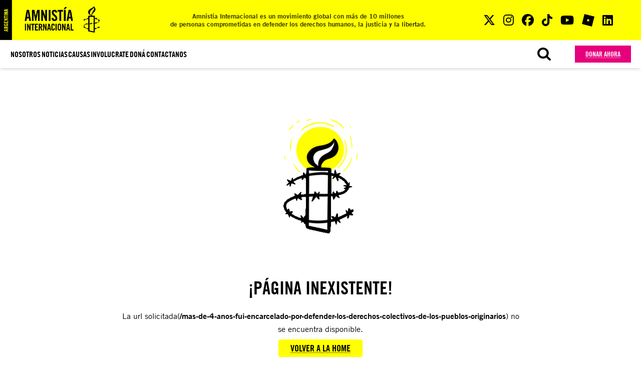

--- FILE ---
content_type: text/html; charset=UTF-8
request_url: https://amnistia.org.ar/mas-de-4-anos-fui-encarcelado-por-defender-los-derechos-colectivos-de-los-pueblos-originarios/
body_size: 1601
content:
<!DOCTYPE html>
<html lang="es">

<head>

        <meta charset="utf-8">
    <meta name="viewport" content="width=device-width, initial-scale=1">
    <meta name="theme-color" content="#000">

    <link rel="icon" type="image/png" href="https://amnistia.org.ar/favicon.png">
    <link rel="manifest" href="https://amnistia.org.ar/manifest.json">


    <link rel="preload" as="style" href="https://amnistia.org.ar/build/assets/app-74d95d98.css" /><link rel="modulepreload" href="https://amnistia.org.ar/build/assets/app-61ab71b5.js" /><link rel="modulepreload" href="https://amnistia.org.ar/build/assets/e404-12176860.js" /><link rel="stylesheet" href="https://amnistia.org.ar/build/assets/app-74d95d98.css" data-navigate-track="reload" /><script type="e201b59ef0fcb309341d16f3-module" src="https://amnistia.org.ar/build/assets/app-61ab71b5.js" data-navigate-track="reload"></script><script type="e201b59ef0fcb309341d16f3-module" src="https://amnistia.org.ar/build/assets/e404-12176860.js" data-navigate-track="reload"></script>    
    <title>Amnistia</title>

    <!-- Google Tag Manager -->
<script type="e201b59ef0fcb309341d16f3-text/javascript">(function(w,d,s,l,i){w[l]=w[l]||[];w[l].push({'gtm.start':
new Date().getTime(),event:'gtm.js'});var f=d.getElementsByTagName(s)[0],
j=d.createElement(s),dl=l!='dataLayer'?'&l='+l:'';j.async=true;j.src=
'https://www.googletagmanager.com/gtm.js?id='+i+dl;f.parentNode.insertBefore(j,f);
})(window,document,'script','dataLayer','GTM-WSJM2K28');</script>
<!-- End Google Tag Manager -->

<!-- Hotjar Tracking Code for Site 6368203 (name missing) -->
<script type="e201b59ef0fcb309341d16f3-text/javascript">
    (function(h,o,t,j,a,r){
        h.hj=h.hj||function(){(h.hj.q=h.hj.q||[]).push(arguments)};
        h._hjSettings={hjid:6368203,hjsv:6};
        a=o.getElementsByTagName('head')[0];
        r=o.createElement('script');r.async=1;
        r.src=t+h._hjSettings.hjid+j+h._hjSettings.hjsv;
        a.appendChild(r);
    })(window,document,'https://static.hotjar.com/c/hotjar-','.js?sv=');
</script>

<!-- Site verification-->
<meta name="google-site-verification" content="PIJ7sghRqAwntEe541g--mImWrJaYXWe0xmICfDhaSw" />
    


</head>

<body>
    <div id="app" data-page="{&quot;component&quot;:&quot;Page\/e404&quot;,&quot;props&quot;:{&quot;errors&quot;:{},&quot;popup&quot;:null},&quot;url&quot;:&quot;\/mas-de-4-anos-fui-encarcelado-por-defender-los-derechos-colectivos-de-los-pueblos-originarios&quot;,&quot;version&quot;:&quot;32d6380cd996ef3d724199465de75467&quot;}"></div>
    <!-- Google Tag Manager (noscript) -->
<noscript><iframe src="https://ss.amnistia.org.ar/ns.html?id=GTM-WSJM2K28" height="0" width="0" style="display:none;visibility:hidden"></iframe></noscript>
<!-- End Google Tag Manager (noscript) -->

<!-- START Botmaker Webchat-->
<script type="e201b59ef0fcb309341d16f3-text/javascript">
    (function () {
        let js = document.createElement('script');
        js.type = 'text/javascript';
        js.async = 1;
        js.src = 'https://go.botmaker.com/rest/webchat/p/BBFYPEUEBM/init.js';
        document.body.appendChild(js);
    })();
</script>
<!-- END Botmaker Webchat-->
<script src="/cdn-cgi/scripts/7d0fa10a/cloudflare-static/rocket-loader.min.js" data-cf-settings="e201b59ef0fcb309341d16f3-|49" defer></script><script defer src="https://static.cloudflareinsights.com/beacon.min.js/vcd15cbe7772f49c399c6a5babf22c1241717689176015" integrity="sha512-ZpsOmlRQV6y907TI0dKBHq9Md29nnaEIPlkf84rnaERnq6zvWvPUqr2ft8M1aS28oN72PdrCzSjY4U6VaAw1EQ==" data-cf-beacon='{"version":"2024.11.0","token":"6308733969e54c11a3570e43e656daf8","r":1,"server_timing":{"name":{"cfCacheStatus":true,"cfEdge":true,"cfExtPri":true,"cfL4":true,"cfOrigin":true,"cfSpeedBrain":true},"location_startswith":null}}' crossorigin="anonymous"></script>
</body>

<link rel="stylesheet" href="https://cdnjs.cloudflare.com/ajax/libs/font-awesome/6.5.2/css/all.min.css"
    integrity="sha512-SnH5WK+bZxgPHs44uWIX+LLJAJ9/2PkPKZ5QiAj6Ta86w+fsb2TkcmfRyVX3pBnMFcV7oQPJkl9QevSCWr3W6A=="
    crossorigin="anonymous" referrerpolicy="no-referrer" />
<link rel="stylesheet" href="https://amnistia.org.ar/assets/vendor/rSlider.min.css">
<script src="https://amnistia.org.ar/assets/vendor/rSlider.min.js" type="e201b59ef0fcb309341d16f3-text/javascript"></script>

</html>

--- FILE ---
content_type: application/javascript
request_url: https://prism.app-us1.com/?a=90805954&u=https%3A%2F%2Famnistia.org.ar%2Fmas-de-4-anos-fui-encarcelado-por-defender-los-derechos-colectivos-de-los-pueblos-originarios%2F
body_size: 123
content:
window.visitorGlobalObject=window.visitorGlobalObject||window.prismGlobalObject;window.visitorGlobalObject.setVisitorId('8c20c70b-5ffd-419e-bd12-0a2b07fd957b', '90805954');window.visitorGlobalObject.setWhitelistedServices('tracking', '90805954');

--- FILE ---
content_type: application/javascript
request_url: https://amnistia.org.ar/build/assets/Search.vue_vue_type_style_index_0_scoped_4a48e6ef_lang-433e20dc.js
body_size: 32421
content:
import{ap as Cg,ao as pn,aB as Cl,aq as Vi,an as An,aF as Tg,aG as Eg,aH as Rg,aI as Mg,as as Dg,aJ as Fg,aK as Bg,aL as Pg,ar as Kg,au as Wg,f as vr,av as Ug,o as sn,c as Pn,aw as Q,d as Ye,F as zi,r as Tl,k as Vn,b as Xe,t as Te,e as _r,z as El,n as yr,m as Ot,a as qi,ax as kg,K as Gg,i as mr,q as Ng,aM as wt}from"./app-61ab71b5.js";var Hg={root:{position:"relative"}},Vg={root:function(l){var u=l.instance,O=l.props;return["p-autocomplete p-component p-inputwrapper",{"p-disabled":O.disabled,"p-invalid":O.invalid,"p-focus":u.focused,"p-autocomplete-dd":O.dropdown,"p-autocomplete-multiple":O.multiple,"p-inputwrapper-filled":O.modelValue||pn.isNotEmpty(u.inputValue),"p-inputwrapper-focus":u.focused,"p-overlay-open":u.overlayVisible}]},input:function(l){var u=l.props,O=l.instance;return["p-autocomplete-input p-inputtext p-component",{"p-autocomplete-dd-input":u.dropdown,"p-variant-filled":u.variant?u.variant==="filled":O.$primevue.config.inputStyle==="filled"}]},container:function(l){var u=l.props,O=l.instance;return["p-autocomplete-multiple-container p-component p-inputtext",{"p-variant-filled":u.variant?u.variant==="filled":O.$primevue.config.inputStyle==="filled"}]},token:function(l){var u=l.instance,O=l.i;return["p-autocomplete-token",{"p-focus":u.focusedMultipleOptionIndex===O}]},tokenLabel:"p-autocomplete-token-label",removeTokenIcon:"p-autocomplete-token-icon",inputToken:"p-autocomplete-input-token",loadingIcon:"p-autocomplete-loader",dropdownButton:"p-autocomplete-dropdown",panel:function(l){l.props;var u=l.instance;return["p-autocomplete-panel p-component",{"p-ripple-disabled":u.$primevue.config.ripple===!1}]},list:"p-autocomplete-items",itemGroup:"p-autocomplete-item-group",item:function(l){var u=l.instance,O=l.option,L=l.i,y=l.getItemOptions;return["p-autocomplete-item",{"p-highlight":u.isSelected(O),"p-focus":u.focusedOptionIndex===u.getOptionIndex(L,y),"p-disabled":u.isOptionDisabled(O)}]},emptyMessage:"p-autocomplete-empty-message"},zg=Cg.extend({name:"autocomplete",classes:Vg,inlineStyles:Hg}),qg={name:"BaseAutoComplete",extends:Wg,props:{modelValue:null,suggestions:{type:Array,default:null},field:{type:[String,Function],default:null},optionLabel:null,optionDisabled:null,optionGroupLabel:null,optionGroupChildren:null,scrollHeight:{type:String,default:"200px"},dropdown:{type:Boolean,default:!1},dropdownMode:{type:String,default:"blank"},autoHighlight:{type:Boolean,default:!1},multiple:{type:Boolean,default:!1},loading:{type:Boolean,default:!1},variant:{type:String,default:null},invalid:{type:Boolean,default:!1},disabled:{type:Boolean,default:!1},placeholder:{type:String,default:null},dataKey:{type:String,default:null},minLength:{type:Number,default:1},delay:{type:Number,default:300},appendTo:{type:[String,Object],default:"body"},forceSelection:{type:Boolean,default:!1},completeOnFocus:{type:Boolean,default:!1},inputId:{type:String,default:null},inputStyle:{type:Object,default:null},inputClass:{type:[String,Object],default:null},inputProps:{type:null,default:null},panelStyle:{type:Object,default:null},panelClass:{type:[String,Object],default:null},panelProps:{type:null,default:null},dropdownIcon:{type:String,default:void 0},dropdownClass:{type:[String,Object],default:null},loadingIcon:{type:String,default:void 0},removeTokenIcon:{type:String,default:void 0},virtualScrollerOptions:{type:Object,default:null},autoOptionFocus:{type:Boolean,default:!1},selectOnFocus:{type:Boolean,default:!1},focusOnHover:{type:Boolean,default:!0},searchLocale:{type:String,default:void 0},searchMessage:{type:String,default:null},selectionMessage:{type:String,default:null},emptySelectionMessage:{type:String,default:null},emptySearchMessage:{type:String,default:null},tabindex:{type:Number,default:0},ariaLabel:{type:String,default:null},ariaLabelledby:{type:String,default:null}},style:zg,provide:function(){return{$parentInstance:this}}};function Zi(f){"@babel/helpers - typeof";return Zi=typeof Symbol=="function"&&typeof Symbol.iterator=="symbol"?function(l){return typeof l}:function(l){return l&&typeof Symbol=="function"&&l.constructor===Symbol&&l!==Symbol.prototype?"symbol":typeof l},Zi(f)}function Zg(f){return Qg(f)||Jg(f)||Xg(f)||Yg()}function Yg(){throw new TypeError(`Invalid attempt to spread non-iterable instance.
In order to be iterable, non-array objects must have a [Symbol.iterator]() method.`)}function Xg(f,l){if(f){if(typeof f=="string")return Yi(f,l);var u=Object.prototype.toString.call(f).slice(8,-1);if(u==="Object"&&f.constructor&&(u=f.constructor.name),u==="Map"||u==="Set")return Array.from(f);if(u==="Arguments"||/^(?:Ui|I)nt(?:8|16|32)(?:Clamped)?Array$/.test(u))return Yi(f,l)}}function Jg(f){if(typeof Symbol<"u"&&f[Symbol.iterator]!=null||f["@@iterator"]!=null)return Array.from(f)}function Qg(f){if(Array.isArray(f))return Yi(f)}function Yi(f,l){(l==null||l>f.length)&&(l=f.length);for(var u=0,O=new Array(l);u<l;u++)O[u]=f[u];return O}var $g={name:"AutoComplete",extends:qg,emits:["update:modelValue","change","focus","blur","item-select","item-unselect","dropdown-click","clear","complete","before-show","before-hide","show","hide"],outsideClickListener:null,resizeListener:null,scrollHandler:null,overlay:null,virtualScroller:null,searchTimeout:null,dirty:!1,data:function(){return{id:this.$attrs.id,clicked:!1,focused:!1,focusedOptionIndex:-1,focusedMultipleOptionIndex:-1,overlayVisible:!1,searching:!1}},watch:{"$attrs.id":function(l){this.id=l||Cl()},suggestions:function(){this.searching&&(this.show(),this.focusedOptionIndex=this.overlayVisible&&this.autoOptionFocus?this.findFirstFocusedOptionIndex():-1,this.searching=!1),this.autoUpdateModel()}},mounted:function(){this.id=this.id||Cl(),this.autoUpdateModel()},updated:function(){this.overlayVisible&&this.alignOverlay()},beforeUnmount:function(){this.unbindOutsideClickListener(),this.unbindResizeListener(),this.scrollHandler&&(this.scrollHandler.destroy(),this.scrollHandler=null),this.overlay&&(Vi.clear(this.overlay),this.overlay=null)},methods:{getOptionIndex:function(l,u){return this.virtualScrollerDisabled?l:u&&u(l).index},getOptionLabel:function(l){return this.field||this.optionLabel?pn.resolveFieldData(l,this.field||this.optionLabel):l},getOptionValue:function(l){return l},getOptionRenderKey:function(l,u){return(this.dataKey?pn.resolveFieldData(l,this.dataKey):this.getOptionLabel(l))+"_"+u},getPTOptions:function(l,u,O,L){return this.ptm(L,{context:{selected:this.isSelected(l),focused:this.focusedOptionIndex===this.getOptionIndex(O,u),disabled:this.isOptionDisabled(l)}})},isOptionDisabled:function(l){return this.optionDisabled?pn.resolveFieldData(l,this.optionDisabled):!1},isOptionGroup:function(l){return this.optionGroupLabel&&l.optionGroup&&l.group},getOptionGroupLabel:function(l){return pn.resolveFieldData(l,this.optionGroupLabel)},getOptionGroupChildren:function(l){return pn.resolveFieldData(l,this.optionGroupChildren)},getAriaPosInset:function(l){var u=this;return(this.optionGroupLabel?l-this.visibleOptions.slice(0,l).filter(function(O){return u.isOptionGroup(O)}).length:l)+1},show:function(l){this.$emit("before-show"),this.dirty=!0,this.overlayVisible=!0,this.focusedOptionIndex=this.focusedOptionIndex!==-1?this.focusedOptionIndex:this.autoOptionFocus?this.findFirstFocusedOptionIndex():-1,l&&An.focus(this.$refs.focusInput)},hide:function(l){var u=this,O=function(){u.$emit("before-hide"),u.dirty=l,u.overlayVisible=!1,u.clicked=!1,u.focusedOptionIndex=-1,l&&An.focus(u.$refs.focusInput)};setTimeout(function(){O()},0)},onFocus:function(l){this.disabled||(!this.dirty&&this.completeOnFocus&&this.search(l,l.target.value,"focus"),this.dirty=!0,this.focused=!0,this.overlayVisible&&(this.focusedOptionIndex=this.focusedOptionIndex!==-1?this.focusedOptionIndex:this.overlayVisible&&this.autoOptionFocus?this.findFirstFocusedOptionIndex():-1,this.scrollInView(this.focusedOptionIndex)),this.$emit("focus",l))},onBlur:function(l){this.dirty=!1,this.focused=!1,this.focusedOptionIndex=-1,this.$emit("blur",l)},onKeyDown:function(l){if(this.disabled){l.preventDefault();return}switch(l.code){case"ArrowDown":this.onArrowDownKey(l);break;case"ArrowUp":this.onArrowUpKey(l);break;case"ArrowLeft":this.onArrowLeftKey(l);break;case"ArrowRight":this.onArrowRightKey(l);break;case"Home":this.onHomeKey(l);break;case"End":this.onEndKey(l);break;case"PageDown":this.onPageDownKey(l);break;case"PageUp":this.onPageUpKey(l);break;case"Enter":case"NumpadEnter":this.onEnterKey(l);break;case"Escape":this.onEscapeKey(l);break;case"Tab":this.onTabKey(l);break;case"Backspace":this.onBackspaceKey(l);break}this.clicked=!1},onInput:function(l){var u=this;this.searchTimeout&&clearTimeout(this.searchTimeout);var O=l.target.value;this.multiple||this.updateModel(l,O),O.length===0?(this.hide(),this.$emit("clear")):O.length>=this.minLength?(this.focusedOptionIndex=-1,this.searchTimeout=setTimeout(function(){u.search(l,O,"input")},this.delay)):this.hide()},onChange:function(l){var u=this;if(this.forceSelection){var O=!1;if(this.visibleOptions&&!this.multiple){var L=this.visibleOptions.find(function(y){return u.isOptionMatched(y,u.$refs.focusInput.value||"")});L!==void 0&&(O=!0,!this.isSelected(L)&&this.onOptionSelect(l,L))}O||(this.$refs.focusInput.value="",this.$emit("clear"),!this.multiple&&this.updateModel(l,null))}},onMultipleContainerFocus:function(){this.disabled||(this.focused=!0)},onMultipleContainerBlur:function(){this.focusedMultipleOptionIndex=-1,this.focused=!1},onMultipleContainerKeyDown:function(l){if(this.disabled){l.preventDefault();return}switch(l.code){case"ArrowLeft":this.onArrowLeftKeyOnMultiple(l);break;case"ArrowRight":this.onArrowRightKeyOnMultiple(l);break;case"Backspace":this.onBackspaceKeyOnMultiple(l);break}},onContainerClick:function(l){this.clicked=!0,!(this.disabled||this.searching||this.loading||this.isInputClicked(l)||this.isDropdownClicked(l))&&(!this.overlay||!this.overlay.contains(l.target))&&An.focus(this.$refs.focusInput)},onDropdownClick:function(l){var u=void 0;this.overlayVisible?this.hide(!0):(An.focus(this.$refs.focusInput),u=this.$refs.focusInput.value,this.dropdownMode==="blank"?this.search(l,"","dropdown"):this.dropdownMode==="current"&&this.search(l,u,"dropdown")),this.$emit("dropdown-click",{originalEvent:l,query:u})},onOptionSelect:function(l,u){var O=arguments.length>2&&arguments[2]!==void 0?arguments[2]:!0,L=this.getOptionValue(u);this.multiple?(this.$refs.focusInput.value="",this.isSelected(u)||this.updateModel(l,[].concat(Zg(this.modelValue||[]),[L]))):this.updateModel(l,L),this.$emit("item-select",{originalEvent:l,value:u}),O&&this.hide(!0)},onOptionMouseMove:function(l,u){this.focusOnHover&&this.changeFocusedOptionIndex(l,u)},onOverlayClick:function(l){Tg.emit("overlay-click",{originalEvent:l,target:this.$el})},onOverlayKeyDown:function(l){switch(l.code){case"Escape":this.onEscapeKey(l);break}},onArrowDownKey:function(l){if(this.overlayVisible){var u=this.focusedOptionIndex!==-1?this.findNextOptionIndex(this.focusedOptionIndex):this.clicked?this.findFirstOptionIndex():this.findFirstFocusedOptionIndex();this.changeFocusedOptionIndex(l,u),l.preventDefault()}},onArrowUpKey:function(l){if(this.overlayVisible)if(l.altKey)this.focusedOptionIndex!==-1&&this.onOptionSelect(l,this.visibleOptions[this.focusedOptionIndex]),this.overlayVisible&&this.hide(),l.preventDefault();else{var u=this.focusedOptionIndex!==-1?this.findPrevOptionIndex(this.focusedOptionIndex):this.clicked?this.findLastOptionIndex():this.findLastFocusedOptionIndex();this.changeFocusedOptionIndex(l,u),l.preventDefault()}},onArrowLeftKey:function(l){var u=l.currentTarget;this.focusedOptionIndex=-1,this.multiple&&(pn.isEmpty(u.value)&&this.hasSelectedOption?(An.focus(this.$refs.multiContainer),this.focusedMultipleOptionIndex=this.modelValue.length):l.stopPropagation())},onArrowRightKey:function(l){this.focusedOptionIndex=-1,this.multiple&&l.stopPropagation()},onHomeKey:function(l){var u=l.currentTarget,O=u.value.length;u.setSelectionRange(0,l.shiftKey?O:0),this.focusedOptionIndex=-1,l.preventDefault()},onEndKey:function(l){var u=l.currentTarget,O=u.value.length;u.setSelectionRange(l.shiftKey?0:O,O),this.focusedOptionIndex=-1,l.preventDefault()},onPageUpKey:function(l){this.scrollInView(0),l.preventDefault()},onPageDownKey:function(l){this.scrollInView(this.visibleOptions.length-1),l.preventDefault()},onEnterKey:function(l){this.overlayVisible?(this.focusedOptionIndex!==-1&&this.onOptionSelect(l,this.visibleOptions[this.focusedOptionIndex]),this.hide()):(this.focusedOptionIndex=-1,this.onArrowDownKey(l)),l.preventDefault()},onEscapeKey:function(l){this.overlayVisible&&this.hide(!0),l.preventDefault()},onTabKey:function(l){this.focusedOptionIndex!==-1&&this.onOptionSelect(l,this.visibleOptions[this.focusedOptionIndex]),this.overlayVisible&&this.hide()},onBackspaceKey:function(l){if(this.multiple){if(pn.isNotEmpty(this.modelValue)&&!this.$refs.focusInput.value){var u=this.modelValue[this.modelValue.length-1],O=this.modelValue.slice(0,-1);this.$emit("update:modelValue",O),this.$emit("item-unselect",{originalEvent:l,value:u})}l.stopPropagation()}},onArrowLeftKeyOnMultiple:function(){this.focusedMultipleOptionIndex=this.focusedMultipleOptionIndex<1?0:this.focusedMultipleOptionIndex-1},onArrowRightKeyOnMultiple:function(){this.focusedMultipleOptionIndex++,this.focusedMultipleOptionIndex>this.modelValue.length-1&&(this.focusedMultipleOptionIndex=-1,An.focus(this.$refs.focusInput))},onBackspaceKeyOnMultiple:function(l){this.focusedMultipleOptionIndex!==-1&&this.removeOption(l,this.focusedMultipleOptionIndex)},onOverlayEnter:function(l){Vi.set("overlay",l,this.$primevue.config.zIndex.overlay),An.addStyles(l,{position:"absolute",top:"0",left:"0"}),this.alignOverlay()},onOverlayAfterEnter:function(){this.bindOutsideClickListener(),this.bindScrollListener(),this.bindResizeListener(),this.$emit("show")},onOverlayLeave:function(){this.unbindOutsideClickListener(),this.unbindScrollListener(),this.unbindResizeListener(),this.$emit("hide"),this.overlay=null},onOverlayAfterLeave:function(l){Vi.clear(l)},alignOverlay:function(){var l=this.multiple?this.$refs.multiContainer:this.$refs.focusInput;this.appendTo==="self"?An.relativePosition(this.overlay,l):(this.overlay.style.minWidth=An.getOuterWidth(l)+"px",An.absolutePosition(this.overlay,l))},bindOutsideClickListener:function(){var l=this;this.outsideClickListener||(this.outsideClickListener=function(u){l.overlayVisible&&l.overlay&&l.isOutsideClicked(u)&&l.hide()},document.addEventListener("click",this.outsideClickListener))},unbindOutsideClickListener:function(){this.outsideClickListener&&(document.removeEventListener("click",this.outsideClickListener),this.outsideClickListener=null)},bindScrollListener:function(){var l=this;this.scrollHandler||(this.scrollHandler=new Eg(this.$refs.container,function(){l.overlayVisible&&l.hide()})),this.scrollHandler.bindScrollListener()},unbindScrollListener:function(){this.scrollHandler&&this.scrollHandler.unbindScrollListener()},bindResizeListener:function(){var l=this;this.resizeListener||(this.resizeListener=function(){l.overlayVisible&&!An.isTouchDevice()&&l.hide()},window.addEventListener("resize",this.resizeListener))},unbindResizeListener:function(){this.resizeListener&&(window.removeEventListener("resize",this.resizeListener),this.resizeListener=null)},isOutsideClicked:function(l){return!this.overlay.contains(l.target)&&!this.isInputClicked(l)&&!this.isDropdownClicked(l)},isInputClicked:function(l){return this.multiple?l.target===this.$refs.multiContainer||this.$refs.multiContainer.contains(l.target):l.target===this.$refs.focusInput},isDropdownClicked:function(l){return this.$refs.dropdownButton?l.target===this.$refs.dropdownButton||this.$refs.dropdownButton.$el.contains(l.target):!1},isOptionMatched:function(l,u){var O;return this.isValidOption(l)&&((O=this.getOptionLabel(l))===null||O===void 0?void 0:O.toLocaleLowerCase(this.searchLocale))===u.toLocaleLowerCase(this.searchLocale)},isValidOption:function(l){return pn.isNotEmpty(l)&&!(this.isOptionDisabled(l)||this.isOptionGroup(l))},isValidSelectedOption:function(l){return this.isValidOption(l)&&this.isSelected(l)},isSelected:function(l){return pn.equals(this.modelValue,this.getOptionValue(l),this.equalityKey)},findFirstOptionIndex:function(){var l=this;return this.visibleOptions.findIndex(function(u){return l.isValidOption(u)})},findLastOptionIndex:function(){var l=this;return pn.findLastIndex(this.visibleOptions,function(u){return l.isValidOption(u)})},findNextOptionIndex:function(l){var u=this,O=l<this.visibleOptions.length-1?this.visibleOptions.slice(l+1).findIndex(function(L){return u.isValidOption(L)}):-1;return O>-1?O+l+1:l},findPrevOptionIndex:function(l){var u=this,O=l>0?pn.findLastIndex(this.visibleOptions.slice(0,l),function(L){return u.isValidOption(L)}):-1;return O>-1?O:l},findSelectedOptionIndex:function(){var l=this;return this.hasSelectedOption?this.visibleOptions.findIndex(function(u){return l.isValidSelectedOption(u)}):-1},findFirstFocusedOptionIndex:function(){var l=this.findSelectedOptionIndex();return l<0?this.findFirstOptionIndex():l},findLastFocusedOptionIndex:function(){var l=this.findSelectedOptionIndex();return l<0?this.findLastOptionIndex():l},search:function(l,u,O){u!=null&&(O==="input"&&u.trim().length===0||(this.searching=!0,this.$emit("complete",{originalEvent:l,query:u})))},removeOption:function(l,u){var O=this,L=this.modelValue[u],y=this.modelValue.filter(function(J,ye){return ye!==u}).map(function(J){return O.getOptionValue(J)});this.updateModel(l,y),this.$emit("item-unselect",{originalEvent:l,value:L}),this.dirty=!0,An.focus(this.$refs.focusInput)},changeFocusedOptionIndex:function(l,u){this.focusedOptionIndex!==u&&(this.focusedOptionIndex=u,this.scrollInView(),(this.selectOnFocus||this.autoHighlight)&&this.onOptionSelect(l,this.visibleOptions[u],!1))},scrollInView:function(){var l=this,u=arguments.length>0&&arguments[0]!==void 0?arguments[0]:-1;this.$nextTick(function(){var O=u!==-1?"".concat(l.id,"_").concat(u):l.focusedOptionId,L=An.findSingle(l.list,'li[id="'.concat(O,'"]'));L?L.scrollIntoView&&L.scrollIntoView({block:"nearest",inline:"start"}):l.virtualScrollerDisabled||l.virtualScroller&&l.virtualScroller.scrollToIndex(u!==-1?u:l.focusedOptionIndex)})},autoUpdateModel:function(){(this.selectOnFocus||this.autoHighlight)&&this.autoOptionFocus&&!this.hasSelectedOption&&(this.focusedOptionIndex=this.findFirstFocusedOptionIndex(),this.onOptionSelect(null,this.visibleOptions[this.focusedOptionIndex],!1))},updateModel:function(l,u){this.$emit("update:modelValue",u),this.$emit("change",{originalEvent:l,value:u})},flatOptions:function(l){var u=this;return(l||[]).reduce(function(O,L,y){O.push({optionGroup:L,group:!0,index:y});var J=u.getOptionGroupChildren(L);return J&&J.forEach(function(ye){return O.push(ye)}),O},[])},overlayRef:function(l){this.overlay=l},listRef:function(l,u){this.list=l,u&&u(l)},virtualScrollerRef:function(l){this.virtualScroller=l}},computed:{visibleOptions:function(){return this.optionGroupLabel?this.flatOptions(this.suggestions):this.suggestions||[]},inputValue:function(){if(pn.isNotEmpty(this.modelValue))if(Zi(this.modelValue)==="object"){var l=this.getOptionLabel(this.modelValue);return l??this.modelValue}else return this.modelValue;else return""},hasSelectedOption:function(){return pn.isNotEmpty(this.modelValue)},equalityKey:function(){return this.dataKey},searchResultMessageText:function(){return pn.isNotEmpty(this.visibleOptions)&&this.overlayVisible?this.searchMessageText.replaceAll("{0}",this.visibleOptions.length):this.emptySearchMessageText},searchMessageText:function(){return this.searchMessage||this.$primevue.config.locale.searchMessage||""},emptySearchMessageText:function(){return this.emptySearchMessage||this.$primevue.config.locale.emptySearchMessage||""},selectionMessageText:function(){return this.selectionMessage||this.$primevue.config.locale.selectionMessage||""},emptySelectionMessageText:function(){return this.emptySelectionMessage||this.$primevue.config.locale.emptySelectionMessage||""},selectedMessageText:function(){return this.hasSelectedOption?this.selectionMessageText.replaceAll("{0}",this.multiple?this.modelValue.length:"1"):this.emptySelectionMessageText},focusedOptionId:function(){return this.focusedOptionIndex!==-1?"".concat(this.id,"_").concat(this.focusedOptionIndex):null},focusedMultipleOptionId:function(){return this.focusedMultipleOptionIndex!==-1?"".concat(this.id,"_multiple_option_").concat(this.focusedMultipleOptionIndex):null},ariaSetSize:function(){var l=this;return this.visibleOptions.filter(function(u){return!l.isOptionGroup(u)}).length},virtualScrollerDisabled:function(){return!this.virtualScrollerOptions}},components:{Button:Rg,VirtualScroller:Mg,Portal:Dg,ChevronDownIcon:Fg,SpinnerIcon:Bg,TimesCircleIcon:Pg},directives:{ripple:Kg}};function bt(f){"@babel/helpers - typeof";return bt=typeof Symbol=="function"&&typeof Symbol.iterator=="symbol"?function(l){return typeof l}:function(l){return l&&typeof Symbol=="function"&&l.constructor===Symbol&&l!==Symbol.prototype?"symbol":typeof l},bt(f)}function Rl(f,l){var u=Object.keys(f);if(Object.getOwnPropertySymbols){var O=Object.getOwnPropertySymbols(f);l&&(O=O.filter(function(L){return Object.getOwnPropertyDescriptor(f,L).enumerable})),u.push.apply(u,O)}return u}function _e(f){for(var l=1;l<arguments.length;l++){var u=arguments[l]!=null?arguments[l]:{};l%2?Rl(Object(u),!0).forEach(function(O){jg(f,O,u[O])}):Object.getOwnPropertyDescriptors?Object.defineProperties(f,Object.getOwnPropertyDescriptors(u)):Rl(Object(u)).forEach(function(O){Object.defineProperty(f,O,Object.getOwnPropertyDescriptor(u,O))})}return f}function jg(f,l,u){return l=nv(l),l in f?Object.defineProperty(f,l,{value:u,enumerable:!0,configurable:!0,writable:!0}):f[l]=u,f}function nv(f){var l=ev(f,"string");return bt(l)=="symbol"?l:String(l)}function ev(f,l){if(bt(f)!="object"||!f)return f;var u=f[Symbol.toPrimitive];if(u!==void 0){var O=u.call(f,l||"default");if(bt(O)!="object")return O;throw new TypeError("@@toPrimitive must return a primitive value.")}return(l==="string"?String:Number)(f)}var tv=["id","value","placeholder","tabindex","disabled","aria-label","aria-labelledby","aria-expanded","aria-controls","aria-activedescendant"],rv=["aria-activedescendant"],iv=["id","aria-label","aria-setsize","aria-posinset"],uv=["id","placeholder","tabindex","disabled","aria-label","aria-labelledby","aria-expanded","aria-controls","aria-activedescendant"],ov=["id"],lv=["id"],sv=["id","aria-label","aria-selected","aria-disabled","aria-setsize","aria-posinset","onClick","onMousemove","data-p-highlight","data-p-focus","data-p-disabled"];function fv(f,l,u,O,L,y){var J=vr("SpinnerIcon"),ye=vr("Button"),Je=vr("VirtualScroller"),wr=vr("Portal"),Ee=Ug("ripple");return sn(),Pn("div",Q({ref:"container",class:f.cx("root"),style:f.sx("root"),onClick:l[15]||(l[15]=function(){return y.onContainerClick&&y.onContainerClick.apply(y,arguments)})},f.ptm("root")),[f.multiple?Ye("",!0):(sn(),Pn("input",Q({key:0,ref:"focusInput",id:f.inputId,type:"text",class:[f.cx("input"),f.inputClass],style:f.inputStyle,value:y.inputValue,placeholder:f.placeholder,tabindex:f.disabled?-1:f.tabindex,disabled:f.disabled,autocomplete:"off",role:"combobox","aria-label":f.ariaLabel,"aria-labelledby":f.ariaLabelledby,"aria-haspopup":"listbox","aria-autocomplete":"list","aria-expanded":L.overlayVisible,"aria-controls":L.id+"_list","aria-activedescendant":L.focused?y.focusedOptionId:void 0,onFocus:l[0]||(l[0]=function(){return y.onFocus&&y.onFocus.apply(y,arguments)}),onBlur:l[1]||(l[1]=function(){return y.onBlur&&y.onBlur.apply(y,arguments)}),onKeydown:l[2]||(l[2]=function(){return y.onKeyDown&&y.onKeyDown.apply(y,arguments)}),onInput:l[3]||(l[3]=function(){return y.onInput&&y.onInput.apply(y,arguments)}),onChange:l[4]||(l[4]=function(){return y.onChange&&y.onChange.apply(y,arguments)})},_e(_e({},f.inputProps),f.ptm("input"))),null,16,tv)),f.multiple?(sn(),Pn("ul",Q({key:1,ref:"multiContainer",class:f.cx("container"),tabindex:"-1",role:"listbox","aria-orientation":"horizontal","aria-activedescendant":L.focused?y.focusedMultipleOptionId:void 0,onFocus:l[10]||(l[10]=function(){return y.onMultipleContainerFocus&&y.onMultipleContainerFocus.apply(y,arguments)}),onBlur:l[11]||(l[11]=function(){return y.onMultipleContainerBlur&&y.onMultipleContainerBlur.apply(y,arguments)}),onKeydown:l[12]||(l[12]=function(){return y.onMultipleContainerKeyDown&&y.onMultipleContainerKeyDown.apply(y,arguments)})},f.ptm("container")),[(sn(!0),Pn(zi,null,Tl(f.modelValue,function(q,fn){return sn(),Pn("li",Q({key:fn,id:L.id+"_multiple_option_"+fn,class:f.cx("token",{i:fn}),role:"option","aria-label":y.getOptionLabel(q),"aria-selected":!0,"aria-setsize":f.modelValue.length,"aria-posinset":fn+1},f.ptm("token")),[Vn(f.$slots,"chip",{value:q},function(){return[Xe("span",Q({class:f.cx("tokenLabel")},f.ptm("tokenLabel")),Te(y.getOptionLabel(q)),17)]}),Vn(f.$slots,"removetokenicon",{class:yr(f.cx("removeTokenIcon")),index:fn,onClick:function(en){return y.removeOption(en,fn)},removeCallback:function(en){return y.removeOption(en,fn)}},function(){return[(sn(),_r(El(f.removeTokenIcon?"span":"TimesCircleIcon"),Q({class:[f.cx("removeTokenIcon"),f.removeTokenIcon],onClick:function(en){return y.removeOption(en,fn)},"aria-hidden":"true"},f.ptm("removeTokenIcon")),null,16,["class","onClick"]))]})],16,iv)}),128)),Xe("li",Q({class:f.cx("inputToken"),role:"option"},f.ptm("inputToken")),[Xe("input",Q({ref:"focusInput",id:f.inputId,type:"text",style:f.inputStyle,class:f.inputClass,placeholder:f.placeholder,tabindex:f.disabled?-1:f.tabindex,disabled:f.disabled,autocomplete:"off",role:"combobox","aria-label":f.ariaLabel,"aria-labelledby":f.ariaLabelledby,"aria-haspopup":"listbox","aria-autocomplete":"list","aria-expanded":L.overlayVisible,"aria-controls":L.id+"_list","aria-activedescendant":L.focused?y.focusedOptionId:void 0,onFocus:l[5]||(l[5]=function(){return y.onFocus&&y.onFocus.apply(y,arguments)}),onBlur:l[6]||(l[6]=function(){return y.onBlur&&y.onBlur.apply(y,arguments)}),onKeydown:l[7]||(l[7]=function(){return y.onKeyDown&&y.onKeyDown.apply(y,arguments)}),onInput:l[8]||(l[8]=function(){return y.onInput&&y.onInput.apply(y,arguments)}),onChange:l[9]||(l[9]=function(){return y.onChange&&y.onChange.apply(y,arguments)})},_e(_e({},f.inputProps),f.ptm("input"))),null,16,uv)],16)],16,rv)):Ye("",!0),L.searching||f.loading?Vn(f.$slots,"loadingicon",{key:2,class:yr(f.cx("loadingIcon"))},function(){return[f.loadingIcon?(sn(),Pn("i",Q({key:0,class:["pi-spin",f.cx("loadingIcon"),f.loadingIcon],"aria-hidden":"true"},f.ptm("loadingIcon")),null,16)):(sn(),_r(J,Q({key:1,class:[f.cx("loadingIcon"),f.loadingIcon],spin:"","aria-hidden":"true"},f.ptm("loadingIcon")),null,16,["class"]))]}):Ye("",!0),f.dropdown?(sn(),_r(ye,{key:3,ref:"dropdownButton",type:"button",tabindex:"-1",class:yr([f.cx("dropdownButton"),f.dropdownClass]),disabled:f.disabled,"aria-hidden":"true",onClick:y.onDropdownClick,unstyled:f.unstyled,pt:f.ptm("dropdownButton")},{icon:Ot(function(){return[Vn(f.$slots,"dropdownicon",{class:yr(f.dropdownIcon)},function(){return[(sn(),_r(El(f.dropdownIcon?"span":"ChevronDownIcon"),Q({class:f.dropdownIcon},f.ptm("dropdownButton").icon,{"data-pc-section":"dropdownicon"}),null,16,["class"]))]})]}),_:3},8,["class","disabled","onClick","unstyled","pt"])):Ye("",!0),Xe("span",Q({role:"status","aria-live":"polite",class:"p-hidden-accessible"},f.ptm("hiddenSearchResult"),{"data-p-hidden-accessible":!0}),Te(y.searchResultMessageText),17),qi(wr,{appendTo:f.appendTo},{default:Ot(function(){return[qi(kg,Q({name:"p-connected-overlay",onEnter:y.onOverlayEnter,onAfterEnter:y.onOverlayAfterEnter,onLeave:y.onOverlayLeave,onAfterLeave:y.onOverlayAfterLeave},f.ptm("transition")),{default:Ot(function(){return[L.overlayVisible?(sn(),Pn("div",Q({key:0,ref:y.overlayRef,class:[f.cx("panel"),f.panelClass],style:_e(_e({},f.panelStyle),{},{"max-height":y.virtualScrollerDisabled?f.scrollHeight:""}),onClick:l[13]||(l[13]=function(){return y.onOverlayClick&&y.onOverlayClick.apply(y,arguments)}),onKeydown:l[14]||(l[14]=function(){return y.onOverlayKeyDown&&y.onOverlayKeyDown.apply(y,arguments)})},_e(_e({},f.panelProps),f.ptm("panel"))),[Vn(f.$slots,"header",{value:f.modelValue,suggestions:y.visibleOptions}),qi(Je,Q({ref:y.virtualScrollerRef},f.virtualScrollerOptions,{style:{height:f.scrollHeight},items:y.visibleOptions,tabindex:-1,disabled:y.virtualScrollerDisabled,pt:f.ptm("virtualScroller")}),Gg({content:Ot(function(q){var fn=q.styleClass,Kn=q.contentRef,en=q.items,un=q.getItemOptions,dn=q.contentStyle,Ln=q.itemSize;return[Xe("ul",Q({ref:function(N){return y.listRef(N,Kn)},id:L.id+"_list",class:[f.cx("list"),fn],style:dn,role:"listbox"},f.ptm("list")),[(sn(!0),Pn(zi,null,Tl(en,function(Z,N){return sn(),Pn(zi,{key:y.getOptionRenderKey(Z,y.getOptionIndex(N,un))},[y.isOptionGroup(Z)?(sn(),Pn("li",Q({key:0,id:L.id+"_"+y.getOptionIndex(N,un),style:{height:Ln?Ln+"px":void 0},class:f.cx("itemGroup"),role:"option"},f.ptm("itemGroup")),[Vn(f.$slots,"optiongroup",{option:Z.optionGroup,item:Z.optionGroup,index:y.getOptionIndex(N,un)},function(){return[mr(Te(y.getOptionGroupLabel(Z.optionGroup)),1)]})],16,lv)):Ng((sn(),Pn("li",Q({key:1,id:L.id+"_"+y.getOptionIndex(N,un),style:{height:Ln?Ln+"px":void 0},class:f.cx("item",{option:Z,i:N,getItemOptions:un}),role:"option","aria-label":y.getOptionLabel(Z),"aria-selected":y.isSelected(Z),"aria-disabled":y.isOptionDisabled(Z),"aria-setsize":y.ariaSetSize,"aria-posinset":y.getAriaPosInset(y.getOptionIndex(N,un)),onClick:function(gn){return y.onOptionSelect(gn,Z)},onMousemove:function(gn){return y.onOptionMouseMove(gn,y.getOptionIndex(N,un))},"data-p-highlight":y.isSelected(Z),"data-p-focus":L.focusedOptionIndex===y.getOptionIndex(N,un),"data-p-disabled":y.isOptionDisabled(Z)},y.getPTOptions(Z,un,N,"item")),[f.$slots.option?Vn(f.$slots,"option",{key:0,option:Z,index:y.getOptionIndex(N,un)},function(){return[mr(Te(y.getOptionLabel(Z)),1)]}):Vn(f.$slots,"item",{key:1,item:Z,index:y.getOptionIndex(N,un)},function(){return[mr(Te(y.getOptionLabel(Z)),1)]})],16,sv)),[[Ee]])],64)}),128)),!en||en&&en.length===0?(sn(),Pn("li",Q({key:0,class:f.cx("emptyMessage"),role:"option"},f.ptm("emptyMessage")),[Vn(f.$slots,"empty",{},function(){return[mr(Te(y.searchResultMessageText),1)]})],16)):Ye("",!0)],16,ov)]}),_:2},[f.$slots.loader?{name:"loader",fn:Ot(function(q){var fn=q.options;return[Vn(f.$slots,"loader",{options:fn})]}),key:"0"}:void 0]),1040,["style","items","disabled","pt"]),Vn(f.$slots,"footer",{value:f.modelValue,suggestions:y.visibleOptions}),Xe("span",Q({role:"status","aria-live":"polite",class:"p-hidden-accessible"},f.ptm("hiddenSelectedMessage"),{"data-p-hidden-accessible":!0}),Te(y.selectedMessageText),17)],16)):Ye("",!0)]}),_:3},16,["onEnter","onAfterEnter","onLeave","onAfterLeave"])]}),_:3},8,["appendTo"])],16)}$g.render=fv;var Or={exports:{}};/**
 * @license
 * Lodash <https://lodash.com/>
 * Copyright OpenJS Foundation and other contributors <https://openjsf.org/>
 * Released under MIT license <https://lodash.com/license>
 * Based on Underscore.js 1.8.3 <http://underscorejs.org/LICENSE>
 * Copyright Jeremy Ashkenas, DocumentCloud and Investigative Reporters & Editors
 */Or.exports;(function(f,l){(function(){var u,O="4.17.21",L=200,y="Unsupported core-js use. Try https://npms.io/search?q=ponyfill.",J="Expected a function",ye="Invalid `variable` option passed into `_.template`",Je="__lodash_hash_undefined__",wr=500,Ee="__lodash_placeholder__",q=1,fn=2,Kn=4,en=1,un=2,dn=1,Ln=2,Z=4,N=8,oe=16,gn=32,Re=64,Xn=128,Qe=256,br=512,Ml=30,Dl="...",Fl=800,Bl=16,Xi=1,Pl=2,Kl=3,me=1/0,le=9007199254740991,Wl=17976931348623157e292,It=0/0,zn=4294967295,Ul=zn-1,kl=zn>>>1,Gl=[["ary",Xn],["bind",dn],["bindKey",Ln],["curry",N],["curryRight",oe],["flip",br],["partial",gn],["partialRight",Re],["rearg",Qe]],Me="[object Arguments]",xt="[object Array]",Nl="[object AsyncFunction]",$e="[object Boolean]",je="[object Date]",Hl="[object DOMException]",St="[object Error]",At="[object Function]",Ji="[object GeneratorFunction]",Wn="[object Map]",nt="[object Number]",Vl="[object Null]",Jn="[object Object]",Qi="[object Promise]",zl="[object Proxy]",et="[object RegExp]",Un="[object Set]",tt="[object String]",Lt="[object Symbol]",ql="[object Undefined]",rt="[object WeakMap]",Zl="[object WeakSet]",it="[object ArrayBuffer]",De="[object DataView]",Ir="[object Float32Array]",xr="[object Float64Array]",Sr="[object Int8Array]",Ar="[object Int16Array]",Lr="[object Int32Array]",Cr="[object Uint8Array]",Tr="[object Uint8ClampedArray]",Er="[object Uint16Array]",Rr="[object Uint32Array]",Yl=/\b__p \+= '';/g,Xl=/\b(__p \+=) '' \+/g,Jl=/(__e\(.*?\)|\b__t\)) \+\n'';/g,$i=/&(?:amp|lt|gt|quot|#39);/g,ji=/[&<>"']/g,Ql=RegExp($i.source),$l=RegExp(ji.source),jl=/<%-([\s\S]+?)%>/g,ns=/<%([\s\S]+?)%>/g,nu=/<%=([\s\S]+?)%>/g,es=/\.|\[(?:[^[\]]*|(["'])(?:(?!\1)[^\\]|\\.)*?\1)\]/,ts=/^\w*$/,rs=/[^.[\]]+|\[(?:(-?\d+(?:\.\d+)?)|(["'])((?:(?!\2)[^\\]|\\.)*?)\2)\]|(?=(?:\.|\[\])(?:\.|\[\]|$))/g,Mr=/[\\^$.*+?()[\]{}|]/g,is=RegExp(Mr.source),Dr=/^\s+/,us=/\s/,os=/\{(?:\n\/\* \[wrapped with .+\] \*\/)?\n?/,ls=/\{\n\/\* \[wrapped with (.+)\] \*/,ss=/,? & /,fs=/[^\x00-\x2f\x3a-\x40\x5b-\x60\x7b-\x7f]+/g,as=/[()=,{}\[\]\/\s]/,cs=/\\(\\)?/g,hs=/\$\{([^\\}]*(?:\\.[^\\}]*)*)\}/g,eu=/\w*$/,ps=/^[-+]0x[0-9a-f]+$/i,ds=/^0b[01]+$/i,gs=/^\[object .+?Constructor\]$/,vs=/^0o[0-7]+$/i,_s=/^(?:0|[1-9]\d*)$/,ys=/[\xc0-\xd6\xd8-\xf6\xf8-\xff\u0100-\u017f]/g,Ct=/($^)/,ms=/['\n\r\u2028\u2029\\]/g,Tt="\\ud800-\\udfff",Os="\\u0300-\\u036f",ws="\\ufe20-\\ufe2f",bs="\\u20d0-\\u20ff",tu=Os+ws+bs,ru="\\u2700-\\u27bf",iu="a-z\\xdf-\\xf6\\xf8-\\xff",Is="\\xac\\xb1\\xd7\\xf7",xs="\\x00-\\x2f\\x3a-\\x40\\x5b-\\x60\\x7b-\\xbf",Ss="\\u2000-\\u206f",As=" \\t\\x0b\\f\\xa0\\ufeff\\n\\r\\u2028\\u2029\\u1680\\u180e\\u2000\\u2001\\u2002\\u2003\\u2004\\u2005\\u2006\\u2007\\u2008\\u2009\\u200a\\u202f\\u205f\\u3000",uu="A-Z\\xc0-\\xd6\\xd8-\\xde",ou="\\ufe0e\\ufe0f",lu=Is+xs+Ss+As,Fr="['’]",Ls="["+Tt+"]",su="["+lu+"]",Et="["+tu+"]",fu="\\d+",Cs="["+ru+"]",au="["+iu+"]",cu="[^"+Tt+lu+fu+ru+iu+uu+"]",Br="\\ud83c[\\udffb-\\udfff]",Ts="(?:"+Et+"|"+Br+")",hu="[^"+Tt+"]",Pr="(?:\\ud83c[\\udde6-\\uddff]){2}",Kr="[\\ud800-\\udbff][\\udc00-\\udfff]",Fe="["+uu+"]",pu="\\u200d",du="(?:"+au+"|"+cu+")",Es="(?:"+Fe+"|"+cu+")",gu="(?:"+Fr+"(?:d|ll|m|re|s|t|ve))?",vu="(?:"+Fr+"(?:D|LL|M|RE|S|T|VE))?",_u=Ts+"?",yu="["+ou+"]?",Rs="(?:"+pu+"(?:"+[hu,Pr,Kr].join("|")+")"+yu+_u+")*",Ms="\\d*(?:1st|2nd|3rd|(?![123])\\dth)(?=\\b|[A-Z_])",Ds="\\d*(?:1ST|2ND|3RD|(?![123])\\dTH)(?=\\b|[a-z_])",mu=yu+_u+Rs,Fs="(?:"+[Cs,Pr,Kr].join("|")+")"+mu,Bs="(?:"+[hu+Et+"?",Et,Pr,Kr,Ls].join("|")+")",Ps=RegExp(Fr,"g"),Ks=RegExp(Et,"g"),Wr=RegExp(Br+"(?="+Br+")|"+Bs+mu,"g"),Ws=RegExp([Fe+"?"+au+"+"+gu+"(?="+[su,Fe,"$"].join("|")+")",Es+"+"+vu+"(?="+[su,Fe+du,"$"].join("|")+")",Fe+"?"+du+"+"+gu,Fe+"+"+vu,Ds,Ms,fu,Fs].join("|"),"g"),Us=RegExp("["+pu+Tt+tu+ou+"]"),ks=/[a-z][A-Z]|[A-Z]{2}[a-z]|[0-9][a-zA-Z]|[a-zA-Z][0-9]|[^a-zA-Z0-9 ]/,Gs=["Array","Buffer","DataView","Date","Error","Float32Array","Float64Array","Function","Int8Array","Int16Array","Int32Array","Map","Math","Object","Promise","RegExp","Set","String","Symbol","TypeError","Uint8Array","Uint8ClampedArray","Uint16Array","Uint32Array","WeakMap","_","clearTimeout","isFinite","parseInt","setTimeout"],Ns=-1,G={};G[Ir]=G[xr]=G[Sr]=G[Ar]=G[Lr]=G[Cr]=G[Tr]=G[Er]=G[Rr]=!0,G[Me]=G[xt]=G[it]=G[$e]=G[De]=G[je]=G[St]=G[At]=G[Wn]=G[nt]=G[Jn]=G[et]=G[Un]=G[tt]=G[rt]=!1;var k={};k[Me]=k[xt]=k[it]=k[De]=k[$e]=k[je]=k[Ir]=k[xr]=k[Sr]=k[Ar]=k[Lr]=k[Wn]=k[nt]=k[Jn]=k[et]=k[Un]=k[tt]=k[Lt]=k[Cr]=k[Tr]=k[Er]=k[Rr]=!0,k[St]=k[At]=k[rt]=!1;var Hs={À:"A",Á:"A",Â:"A",Ã:"A",Ä:"A",Å:"A",à:"a",á:"a",â:"a",ã:"a",ä:"a",å:"a",Ç:"C",ç:"c",Ð:"D",ð:"d",È:"E",É:"E",Ê:"E",Ë:"E",è:"e",é:"e",ê:"e",ë:"e",Ì:"I",Í:"I",Î:"I",Ï:"I",ì:"i",í:"i",î:"i",ï:"i",Ñ:"N",ñ:"n",Ò:"O",Ó:"O",Ô:"O",Õ:"O",Ö:"O",Ø:"O",ò:"o",ó:"o",ô:"o",õ:"o",ö:"o",ø:"o",Ù:"U",Ú:"U",Û:"U",Ü:"U",ù:"u",ú:"u",û:"u",ü:"u",Ý:"Y",ý:"y",ÿ:"y",Æ:"Ae",æ:"ae",Þ:"Th",þ:"th",ß:"ss",Ā:"A",Ă:"A",Ą:"A",ā:"a",ă:"a",ą:"a",Ć:"C",Ĉ:"C",Ċ:"C",Č:"C",ć:"c",ĉ:"c",ċ:"c",č:"c",Ď:"D",Đ:"D",ď:"d",đ:"d",Ē:"E",Ĕ:"E",Ė:"E",Ę:"E",Ě:"E",ē:"e",ĕ:"e",ė:"e",ę:"e",ě:"e",Ĝ:"G",Ğ:"G",Ġ:"G",Ģ:"G",ĝ:"g",ğ:"g",ġ:"g",ģ:"g",Ĥ:"H",Ħ:"H",ĥ:"h",ħ:"h",Ĩ:"I",Ī:"I",Ĭ:"I",Į:"I",İ:"I",ĩ:"i",ī:"i",ĭ:"i",į:"i",ı:"i",Ĵ:"J",ĵ:"j",Ķ:"K",ķ:"k",ĸ:"k",Ĺ:"L",Ļ:"L",Ľ:"L",Ŀ:"L",Ł:"L",ĺ:"l",ļ:"l",ľ:"l",ŀ:"l",ł:"l",Ń:"N",Ņ:"N",Ň:"N",Ŋ:"N",ń:"n",ņ:"n",ň:"n",ŋ:"n",Ō:"O",Ŏ:"O",Ő:"O",ō:"o",ŏ:"o",ő:"o",Ŕ:"R",Ŗ:"R",Ř:"R",ŕ:"r",ŗ:"r",ř:"r",Ś:"S",Ŝ:"S",Ş:"S",Š:"S",ś:"s",ŝ:"s",ş:"s",š:"s",Ţ:"T",Ť:"T",Ŧ:"T",ţ:"t",ť:"t",ŧ:"t",Ũ:"U",Ū:"U",Ŭ:"U",Ů:"U",Ű:"U",Ų:"U",ũ:"u",ū:"u",ŭ:"u",ů:"u",ű:"u",ų:"u",Ŵ:"W",ŵ:"w",Ŷ:"Y",ŷ:"y",Ÿ:"Y",Ź:"Z",Ż:"Z",Ž:"Z",ź:"z",ż:"z",ž:"z",Ĳ:"IJ",ĳ:"ij",Œ:"Oe",œ:"oe",ŉ:"'n",ſ:"s"},Vs={"&":"&amp;","<":"&lt;",">":"&gt;",'"':"&quot;","'":"&#39;"},zs={"&amp;":"&","&lt;":"<","&gt;":">","&quot;":'"',"&#39;":"'"},qs={"\\":"\\","'":"'","\n":"n","\r":"r","\u2028":"u2028","\u2029":"u2029"},Zs=parseFloat,Ys=parseInt,Ou=typeof wt=="object"&&wt&&wt.Object===Object&&wt,Xs=typeof self=="object"&&self&&self.Object===Object&&self,tn=Ou||Xs||Function("return this")(),Ur=l&&!l.nodeType&&l,Oe=Ur&&!0&&f&&!f.nodeType&&f,wu=Oe&&Oe.exports===Ur,kr=wu&&Ou.process,Cn=function(){try{var h=Oe&&Oe.require&&Oe.require("util").types;return h||kr&&kr.binding&&kr.binding("util")}catch{}}(),bu=Cn&&Cn.isArrayBuffer,Iu=Cn&&Cn.isDate,xu=Cn&&Cn.isMap,Su=Cn&&Cn.isRegExp,Au=Cn&&Cn.isSet,Lu=Cn&&Cn.isTypedArray;function On(h,g,d){switch(d.length){case 0:return h.call(g);case 1:return h.call(g,d[0]);case 2:return h.call(g,d[0],d[1]);case 3:return h.call(g,d[0],d[1],d[2])}return h.apply(g,d)}function Js(h,g,d,b){for(var C=-1,P=h==null?0:h.length;++C<P;){var $=h[C];g(b,$,d($),h)}return b}function Tn(h,g){for(var d=-1,b=h==null?0:h.length;++d<b&&g(h[d],d,h)!==!1;);return h}function Qs(h,g){for(var d=h==null?0:h.length;d--&&g(h[d],d,h)!==!1;);return h}function Cu(h,g){for(var d=-1,b=h==null?0:h.length;++d<b;)if(!g(h[d],d,h))return!1;return!0}function se(h,g){for(var d=-1,b=h==null?0:h.length,C=0,P=[];++d<b;){var $=h[d];g($,d,h)&&(P[C++]=$)}return P}function Rt(h,g){var d=h==null?0:h.length;return!!d&&Be(h,g,0)>-1}function Gr(h,g,d){for(var b=-1,C=h==null?0:h.length;++b<C;)if(d(g,h[b]))return!0;return!1}function H(h,g){for(var d=-1,b=h==null?0:h.length,C=Array(b);++d<b;)C[d]=g(h[d],d,h);return C}function fe(h,g){for(var d=-1,b=g.length,C=h.length;++d<b;)h[C+d]=g[d];return h}function Nr(h,g,d,b){var C=-1,P=h==null?0:h.length;for(b&&P&&(d=h[++C]);++C<P;)d=g(d,h[C],C,h);return d}function $s(h,g,d,b){var C=h==null?0:h.length;for(b&&C&&(d=h[--C]);C--;)d=g(d,h[C],C,h);return d}function Hr(h,g){for(var d=-1,b=h==null?0:h.length;++d<b;)if(g(h[d],d,h))return!0;return!1}var js=Vr("length");function nf(h){return h.split("")}function ef(h){return h.match(fs)||[]}function Tu(h,g,d){var b;return d(h,function(C,P,$){if(g(C,P,$))return b=P,!1}),b}function Mt(h,g,d,b){for(var C=h.length,P=d+(b?1:-1);b?P--:++P<C;)if(g(h[P],P,h))return P;return-1}function Be(h,g,d){return g===g?df(h,g,d):Mt(h,Eu,d)}function tf(h,g,d,b){for(var C=d-1,P=h.length;++C<P;)if(b(h[C],g))return C;return-1}function Eu(h){return h!==h}function Ru(h,g){var d=h==null?0:h.length;return d?qr(h,g)/d:It}function Vr(h){return function(g){return g==null?u:g[h]}}function zr(h){return function(g){return h==null?u:h[g]}}function Mu(h,g,d,b,C){return C(h,function(P,$,U){d=b?(b=!1,P):g(d,P,$,U)}),d}function rf(h,g){var d=h.length;for(h.sort(g);d--;)h[d]=h[d].value;return h}function qr(h,g){for(var d,b=-1,C=h.length;++b<C;){var P=g(h[b]);P!==u&&(d=d===u?P:d+P)}return d}function Zr(h,g){for(var d=-1,b=Array(h);++d<h;)b[d]=g(d);return b}function uf(h,g){return H(g,function(d){return[d,h[d]]})}function Du(h){return h&&h.slice(0,Ku(h)+1).replace(Dr,"")}function wn(h){return function(g){return h(g)}}function Yr(h,g){return H(g,function(d){return h[d]})}function ut(h,g){return h.has(g)}function Fu(h,g){for(var d=-1,b=h.length;++d<b&&Be(g,h[d],0)>-1;);return d}function Bu(h,g){for(var d=h.length;d--&&Be(g,h[d],0)>-1;);return d}function of(h,g){for(var d=h.length,b=0;d--;)h[d]===g&&++b;return b}var lf=zr(Hs),sf=zr(Vs);function ff(h){return"\\"+qs[h]}function af(h,g){return h==null?u:h[g]}function Pe(h){return Us.test(h)}function cf(h){return ks.test(h)}function hf(h){for(var g,d=[];!(g=h.next()).done;)d.push(g.value);return d}function Xr(h){var g=-1,d=Array(h.size);return h.forEach(function(b,C){d[++g]=[C,b]}),d}function Pu(h,g){return function(d){return h(g(d))}}function ae(h,g){for(var d=-1,b=h.length,C=0,P=[];++d<b;){var $=h[d];($===g||$===Ee)&&(h[d]=Ee,P[C++]=d)}return P}function Dt(h){var g=-1,d=Array(h.size);return h.forEach(function(b){d[++g]=b}),d}function pf(h){var g=-1,d=Array(h.size);return h.forEach(function(b){d[++g]=[b,b]}),d}function df(h,g,d){for(var b=d-1,C=h.length;++b<C;)if(h[b]===g)return b;return-1}function gf(h,g,d){for(var b=d+1;b--;)if(h[b]===g)return b;return b}function Ke(h){return Pe(h)?_f(h):js(h)}function kn(h){return Pe(h)?yf(h):nf(h)}function Ku(h){for(var g=h.length;g--&&us.test(h.charAt(g)););return g}var vf=zr(zs);function _f(h){for(var g=Wr.lastIndex=0;Wr.test(h);)++g;return g}function yf(h){return h.match(Wr)||[]}function mf(h){return h.match(Ws)||[]}var Of=function h(g){g=g==null?tn:We.defaults(tn.Object(),g,We.pick(tn,Gs));var d=g.Array,b=g.Date,C=g.Error,P=g.Function,$=g.Math,U=g.Object,Jr=g.RegExp,wf=g.String,En=g.TypeError,Ft=d.prototype,bf=P.prototype,Ue=U.prototype,Bt=g["__core-js_shared__"],Pt=bf.toString,W=Ue.hasOwnProperty,If=0,Wu=function(){var n=/[^.]+$/.exec(Bt&&Bt.keys&&Bt.keys.IE_PROTO||"");return n?"Symbol(src)_1."+n:""}(),Kt=Ue.toString,xf=Pt.call(U),Sf=tn._,Af=Jr("^"+Pt.call(W).replace(Mr,"\\$&").replace(/hasOwnProperty|(function).*?(?=\\\()| for .+?(?=\\\])/g,"$1.*?")+"$"),Wt=wu?g.Buffer:u,ce=g.Symbol,Ut=g.Uint8Array,Uu=Wt?Wt.allocUnsafe:u,kt=Pu(U.getPrototypeOf,U),ku=U.create,Gu=Ue.propertyIsEnumerable,Gt=Ft.splice,Nu=ce?ce.isConcatSpreadable:u,ot=ce?ce.iterator:u,we=ce?ce.toStringTag:u,Nt=function(){try{var n=Ae(U,"defineProperty");return n({},"",{}),n}catch{}}(),Lf=g.clearTimeout!==tn.clearTimeout&&g.clearTimeout,Cf=b&&b.now!==tn.Date.now&&b.now,Tf=g.setTimeout!==tn.setTimeout&&g.setTimeout,Ht=$.ceil,Vt=$.floor,Qr=U.getOwnPropertySymbols,Ef=Wt?Wt.isBuffer:u,Hu=g.isFinite,Rf=Ft.join,Mf=Pu(U.keys,U),j=$.max,on=$.min,Df=b.now,Ff=g.parseInt,Vu=$.random,Bf=Ft.reverse,$r=Ae(g,"DataView"),lt=Ae(g,"Map"),jr=Ae(g,"Promise"),ke=Ae(g,"Set"),st=Ae(g,"WeakMap"),ft=Ae(U,"create"),zt=st&&new st,Ge={},Pf=Le($r),Kf=Le(lt),Wf=Le(jr),Uf=Le(ke),kf=Le(st),qt=ce?ce.prototype:u,at=qt?qt.valueOf:u,zu=qt?qt.toString:u;function o(n){if(z(n)&&!T(n)&&!(n instanceof F)){if(n instanceof Rn)return n;if(W.call(n,"__wrapped__"))return Zo(n)}return new Rn(n)}var Ne=function(){function n(){}return function(e){if(!V(e))return{};if(ku)return ku(e);n.prototype=e;var t=new n;return n.prototype=u,t}}();function Zt(){}function Rn(n,e){this.__wrapped__=n,this.__actions__=[],this.__chain__=!!e,this.__index__=0,this.__values__=u}o.templateSettings={escape:jl,evaluate:ns,interpolate:nu,variable:"",imports:{_:o}},o.prototype=Zt.prototype,o.prototype.constructor=o,Rn.prototype=Ne(Zt.prototype),Rn.prototype.constructor=Rn;function F(n){this.__wrapped__=n,this.__actions__=[],this.__dir__=1,this.__filtered__=!1,this.__iteratees__=[],this.__takeCount__=zn,this.__views__=[]}function Gf(){var n=new F(this.__wrapped__);return n.__actions__=vn(this.__actions__),n.__dir__=this.__dir__,n.__filtered__=this.__filtered__,n.__iteratees__=vn(this.__iteratees__),n.__takeCount__=this.__takeCount__,n.__views__=vn(this.__views__),n}function Nf(){if(this.__filtered__){var n=new F(this);n.__dir__=-1,n.__filtered__=!0}else n=this.clone(),n.__dir__*=-1;return n}function Hf(){var n=this.__wrapped__.value(),e=this.__dir__,t=T(n),r=e<0,i=t?n.length:0,s=ec(0,i,this.__views__),a=s.start,c=s.end,p=c-a,v=r?c:a-1,_=this.__iteratees__,m=_.length,w=0,I=on(p,this.__takeCount__);if(!t||!r&&i==p&&I==p)return vo(n,this.__actions__);var S=[];n:for(;p--&&w<I;){v+=e;for(var R=-1,A=n[v];++R<m;){var D=_[R],B=D.iteratee,xn=D.type,hn=B(A);if(xn==Pl)A=hn;else if(!hn){if(xn==Xi)continue n;break n}}S[w++]=A}return S}F.prototype=Ne(Zt.prototype),F.prototype.constructor=F;function be(n){var e=-1,t=n==null?0:n.length;for(this.clear();++e<t;){var r=n[e];this.set(r[0],r[1])}}function Vf(){this.__data__=ft?ft(null):{},this.size=0}function zf(n){var e=this.has(n)&&delete this.__data__[n];return this.size-=e?1:0,e}function qf(n){var e=this.__data__;if(ft){var t=e[n];return t===Je?u:t}return W.call(e,n)?e[n]:u}function Zf(n){var e=this.__data__;return ft?e[n]!==u:W.call(e,n)}function Yf(n,e){var t=this.__data__;return this.size+=this.has(n)?0:1,t[n]=ft&&e===u?Je:e,this}be.prototype.clear=Vf,be.prototype.delete=zf,be.prototype.get=qf,be.prototype.has=Zf,be.prototype.set=Yf;function Qn(n){var e=-1,t=n==null?0:n.length;for(this.clear();++e<t;){var r=n[e];this.set(r[0],r[1])}}function Xf(){this.__data__=[],this.size=0}function Jf(n){var e=this.__data__,t=Yt(e,n);if(t<0)return!1;var r=e.length-1;return t==r?e.pop():Gt.call(e,t,1),--this.size,!0}function Qf(n){var e=this.__data__,t=Yt(e,n);return t<0?u:e[t][1]}function $f(n){return Yt(this.__data__,n)>-1}function jf(n,e){var t=this.__data__,r=Yt(t,n);return r<0?(++this.size,t.push([n,e])):t[r][1]=e,this}Qn.prototype.clear=Xf,Qn.prototype.delete=Jf,Qn.prototype.get=Qf,Qn.prototype.has=$f,Qn.prototype.set=jf;function $n(n){var e=-1,t=n==null?0:n.length;for(this.clear();++e<t;){var r=n[e];this.set(r[0],r[1])}}function na(){this.size=0,this.__data__={hash:new be,map:new(lt||Qn),string:new be}}function ea(n){var e=or(this,n).delete(n);return this.size-=e?1:0,e}function ta(n){return or(this,n).get(n)}function ra(n){return or(this,n).has(n)}function ia(n,e){var t=or(this,n),r=t.size;return t.set(n,e),this.size+=t.size==r?0:1,this}$n.prototype.clear=na,$n.prototype.delete=ea,$n.prototype.get=ta,$n.prototype.has=ra,$n.prototype.set=ia;function Ie(n){var e=-1,t=n==null?0:n.length;for(this.__data__=new $n;++e<t;)this.add(n[e])}function ua(n){return this.__data__.set(n,Je),this}function oa(n){return this.__data__.has(n)}Ie.prototype.add=Ie.prototype.push=ua,Ie.prototype.has=oa;function Gn(n){var e=this.__data__=new Qn(n);this.size=e.size}function la(){this.__data__=new Qn,this.size=0}function sa(n){var e=this.__data__,t=e.delete(n);return this.size=e.size,t}function fa(n){return this.__data__.get(n)}function aa(n){return this.__data__.has(n)}function ca(n,e){var t=this.__data__;if(t instanceof Qn){var r=t.__data__;if(!lt||r.length<L-1)return r.push([n,e]),this.size=++t.size,this;t=this.__data__=new $n(r)}return t.set(n,e),this.size=t.size,this}Gn.prototype.clear=la,Gn.prototype.delete=sa,Gn.prototype.get=fa,Gn.prototype.has=aa,Gn.prototype.set=ca;function qu(n,e){var t=T(n),r=!t&&Ce(n),i=!t&&!r&&ve(n),s=!t&&!r&&!i&&qe(n),a=t||r||i||s,c=a?Zr(n.length,wf):[],p=c.length;for(var v in n)(e||W.call(n,v))&&!(a&&(v=="length"||i&&(v=="offset"||v=="parent")||s&&(v=="buffer"||v=="byteLength"||v=="byteOffset")||te(v,p)))&&c.push(v);return c}function Zu(n){var e=n.length;return e?n[ai(0,e-1)]:u}function ha(n,e){return lr(vn(n),xe(e,0,n.length))}function pa(n){return lr(vn(n))}function ni(n,e,t){(t!==u&&!Nn(n[e],t)||t===u&&!(e in n))&&jn(n,e,t)}function ct(n,e,t){var r=n[e];(!(W.call(n,e)&&Nn(r,t))||t===u&&!(e in n))&&jn(n,e,t)}function Yt(n,e){for(var t=n.length;t--;)if(Nn(n[t][0],e))return t;return-1}function da(n,e,t,r){return he(n,function(i,s,a){e(r,i,t(i),a)}),r}function Yu(n,e){return n&&Zn(e,nn(e),n)}function ga(n,e){return n&&Zn(e,yn(e),n)}function jn(n,e,t){e=="__proto__"&&Nt?Nt(n,e,{configurable:!0,enumerable:!0,value:t,writable:!0}):n[e]=t}function ei(n,e){for(var t=-1,r=e.length,i=d(r),s=n==null;++t<r;)i[t]=s?u:Bi(n,e[t]);return i}function xe(n,e,t){return n===n&&(t!==u&&(n=n<=t?n:t),e!==u&&(n=n>=e?n:e)),n}function Mn(n,e,t,r,i,s){var a,c=e&q,p=e&fn,v=e&Kn;if(t&&(a=i?t(n,r,i,s):t(n)),a!==u)return a;if(!V(n))return n;var _=T(n);if(_){if(a=rc(n),!c)return vn(n,a)}else{var m=ln(n),w=m==At||m==Ji;if(ve(n))return mo(n,c);if(m==Jn||m==Me||w&&!i){if(a=p||w?{}:Wo(n),!c)return p?qa(n,ga(a,n)):za(n,Yu(a,n))}else{if(!k[m])return i?n:{};a=ic(n,m,c)}}s||(s=new Gn);var I=s.get(n);if(I)return I;s.set(n,a),pl(n)?n.forEach(function(A){a.add(Mn(A,e,t,A,n,s))}):cl(n)&&n.forEach(function(A,D){a.set(D,Mn(A,e,t,D,n,s))});var S=v?p?wi:Oi:p?yn:nn,R=_?u:S(n);return Tn(R||n,function(A,D){R&&(D=A,A=n[D]),ct(a,D,Mn(A,e,t,D,n,s))}),a}function va(n){var e=nn(n);return function(t){return Xu(t,n,e)}}function Xu(n,e,t){var r=t.length;if(n==null)return!r;for(n=U(n);r--;){var i=t[r],s=e[i],a=n[i];if(a===u&&!(i in n)||!s(a))return!1}return!0}function Ju(n,e,t){if(typeof n!="function")throw new En(J);return yt(function(){n.apply(u,t)},e)}function ht(n,e,t,r){var i=-1,s=Rt,a=!0,c=n.length,p=[],v=e.length;if(!c)return p;t&&(e=H(e,wn(t))),r?(s=Gr,a=!1):e.length>=L&&(s=ut,a=!1,e=new Ie(e));n:for(;++i<c;){var _=n[i],m=t==null?_:t(_);if(_=r||_!==0?_:0,a&&m===m){for(var w=v;w--;)if(e[w]===m)continue n;p.push(_)}else s(e,m,r)||p.push(_)}return p}var he=xo(qn),Qu=xo(ri,!0);function _a(n,e){var t=!0;return he(n,function(r,i,s){return t=!!e(r,i,s),t}),t}function Xt(n,e,t){for(var r=-1,i=n.length;++r<i;){var s=n[r],a=e(s);if(a!=null&&(c===u?a===a&&!In(a):t(a,c)))var c=a,p=s}return p}function ya(n,e,t,r){var i=n.length;for(t=E(t),t<0&&(t=-t>i?0:i+t),r=r===u||r>i?i:E(r),r<0&&(r+=i),r=t>r?0:gl(r);t<r;)n[t++]=e;return n}function $u(n,e){var t=[];return he(n,function(r,i,s){e(r,i,s)&&t.push(r)}),t}function rn(n,e,t,r,i){var s=-1,a=n.length;for(t||(t=oc),i||(i=[]);++s<a;){var c=n[s];e>0&&t(c)?e>1?rn(c,e-1,t,r,i):fe(i,c):r||(i[i.length]=c)}return i}var ti=So(),ju=So(!0);function qn(n,e){return n&&ti(n,e,nn)}function ri(n,e){return n&&ju(n,e,nn)}function Jt(n,e){return se(e,function(t){return re(n[t])})}function Se(n,e){e=de(e,n);for(var t=0,r=e.length;n!=null&&t<r;)n=n[Yn(e[t++])];return t&&t==r?n:u}function no(n,e,t){var r=e(n);return T(n)?r:fe(r,t(n))}function an(n){return n==null?n===u?ql:Vl:we&&we in U(n)?nc(n):pc(n)}function ii(n,e){return n>e}function ma(n,e){return n!=null&&W.call(n,e)}function Oa(n,e){return n!=null&&e in U(n)}function wa(n,e,t){return n>=on(e,t)&&n<j(e,t)}function ui(n,e,t){for(var r=t?Gr:Rt,i=n[0].length,s=n.length,a=s,c=d(s),p=1/0,v=[];a--;){var _=n[a];a&&e&&(_=H(_,wn(e))),p=on(_.length,p),c[a]=!t&&(e||i>=120&&_.length>=120)?new Ie(a&&_):u}_=n[0];var m=-1,w=c[0];n:for(;++m<i&&v.length<p;){var I=_[m],S=e?e(I):I;if(I=t||I!==0?I:0,!(w?ut(w,S):r(v,S,t))){for(a=s;--a;){var R=c[a];if(!(R?ut(R,S):r(n[a],S,t)))continue n}w&&w.push(S),v.push(I)}}return v}function ba(n,e,t,r){return qn(n,function(i,s,a){e(r,t(i),s,a)}),r}function pt(n,e,t){e=de(e,n),n=No(n,e);var r=n==null?n:n[Yn(Fn(e))];return r==null?u:On(r,n,t)}function eo(n){return z(n)&&an(n)==Me}function Ia(n){return z(n)&&an(n)==it}function xa(n){return z(n)&&an(n)==je}function dt(n,e,t,r,i){return n===e?!0:n==null||e==null||!z(n)&&!z(e)?n!==n&&e!==e:Sa(n,e,t,r,dt,i)}function Sa(n,e,t,r,i,s){var a=T(n),c=T(e),p=a?xt:ln(n),v=c?xt:ln(e);p=p==Me?Jn:p,v=v==Me?Jn:v;var _=p==Jn,m=v==Jn,w=p==v;if(w&&ve(n)){if(!ve(e))return!1;a=!0,_=!1}if(w&&!_)return s||(s=new Gn),a||qe(n)?Bo(n,e,t,r,i,s):$a(n,e,p,t,r,i,s);if(!(t&en)){var I=_&&W.call(n,"__wrapped__"),S=m&&W.call(e,"__wrapped__");if(I||S){var R=I?n.value():n,A=S?e.value():e;return s||(s=new Gn),i(R,A,t,r,s)}}return w?(s||(s=new Gn),ja(n,e,t,r,i,s)):!1}function Aa(n){return z(n)&&ln(n)==Wn}function oi(n,e,t,r){var i=t.length,s=i,a=!r;if(n==null)return!s;for(n=U(n);i--;){var c=t[i];if(a&&c[2]?c[1]!==n[c[0]]:!(c[0]in n))return!1}for(;++i<s;){c=t[i];var p=c[0],v=n[p],_=c[1];if(a&&c[2]){if(v===u&&!(p in n))return!1}else{var m=new Gn;if(r)var w=r(v,_,p,n,e,m);if(!(w===u?dt(_,v,en|un,r,m):w))return!1}}return!0}function to(n){if(!V(n)||sc(n))return!1;var e=re(n)?Af:gs;return e.test(Le(n))}function La(n){return z(n)&&an(n)==et}function Ca(n){return z(n)&&ln(n)==Un}function Ta(n){return z(n)&&pr(n.length)&&!!G[an(n)]}function ro(n){return typeof n=="function"?n:n==null?mn:typeof n=="object"?T(n)?oo(n[0],n[1]):uo(n):Al(n)}function li(n){if(!_t(n))return Mf(n);var e=[];for(var t in U(n))W.call(n,t)&&t!="constructor"&&e.push(t);return e}function Ea(n){if(!V(n))return hc(n);var e=_t(n),t=[];for(var r in n)r=="constructor"&&(e||!W.call(n,r))||t.push(r);return t}function si(n,e){return n<e}function io(n,e){var t=-1,r=_n(n)?d(n.length):[];return he(n,function(i,s,a){r[++t]=e(i,s,a)}),r}function uo(n){var e=Ii(n);return e.length==1&&e[0][2]?ko(e[0][0],e[0][1]):function(t){return t===n||oi(t,n,e)}}function oo(n,e){return Si(n)&&Uo(e)?ko(Yn(n),e):function(t){var r=Bi(t,n);return r===u&&r===e?Pi(t,n):dt(e,r,en|un)}}function Qt(n,e,t,r,i){n!==e&&ti(e,function(s,a){if(i||(i=new Gn),V(s))Ra(n,e,a,t,Qt,r,i);else{var c=r?r(Li(n,a),s,a+"",n,e,i):u;c===u&&(c=s),ni(n,a,c)}},yn)}function Ra(n,e,t,r,i,s,a){var c=Li(n,t),p=Li(e,t),v=a.get(p);if(v){ni(n,t,v);return}var _=s?s(c,p,t+"",n,e,a):u,m=_===u;if(m){var w=T(p),I=!w&&ve(p),S=!w&&!I&&qe(p);_=p,w||I||S?T(c)?_=c:Y(c)?_=vn(c):I?(m=!1,_=mo(p,!0)):S?(m=!1,_=Oo(p,!0)):_=[]:mt(p)||Ce(p)?(_=c,Ce(c)?_=vl(c):(!V(c)||re(c))&&(_=Wo(p))):m=!1}m&&(a.set(p,_),i(_,p,r,s,a),a.delete(p)),ni(n,t,_)}function lo(n,e){var t=n.length;if(t)return e+=e<0?t:0,te(e,t)?n[e]:u}function so(n,e,t){e.length?e=H(e,function(s){return T(s)?function(a){return Se(a,s.length===1?s[0]:s)}:s}):e=[mn];var r=-1;e=H(e,wn(x()));var i=io(n,function(s,a,c){var p=H(e,function(v){return v(s)});return{criteria:p,index:++r,value:s}});return rf(i,function(s,a){return Va(s,a,t)})}function Ma(n,e){return fo(n,e,function(t,r){return Pi(n,r)})}function fo(n,e,t){for(var r=-1,i=e.length,s={};++r<i;){var a=e[r],c=Se(n,a);t(c,a)&&gt(s,de(a,n),c)}return s}function Da(n){return function(e){return Se(e,n)}}function fi(n,e,t,r){var i=r?tf:Be,s=-1,a=e.length,c=n;for(n===e&&(e=vn(e)),t&&(c=H(n,wn(t)));++s<a;)for(var p=0,v=e[s],_=t?t(v):v;(p=i(c,_,p,r))>-1;)c!==n&&Gt.call(c,p,1),Gt.call(n,p,1);return n}function ao(n,e){for(var t=n?e.length:0,r=t-1;t--;){var i=e[t];if(t==r||i!==s){var s=i;te(i)?Gt.call(n,i,1):pi(n,i)}}return n}function ai(n,e){return n+Vt(Vu()*(e-n+1))}function Fa(n,e,t,r){for(var i=-1,s=j(Ht((e-n)/(t||1)),0),a=d(s);s--;)a[r?s:++i]=n,n+=t;return a}function ci(n,e){var t="";if(!n||e<1||e>le)return t;do e%2&&(t+=n),e=Vt(e/2),e&&(n+=n);while(e);return t}function M(n,e){return Ci(Go(n,e,mn),n+"")}function Ba(n){return Zu(Ze(n))}function Pa(n,e){var t=Ze(n);return lr(t,xe(e,0,t.length))}function gt(n,e,t,r){if(!V(n))return n;e=de(e,n);for(var i=-1,s=e.length,a=s-1,c=n;c!=null&&++i<s;){var p=Yn(e[i]),v=t;if(p==="__proto__"||p==="constructor"||p==="prototype")return n;if(i!=a){var _=c[p];v=r?r(_,p,c):u,v===u&&(v=V(_)?_:te(e[i+1])?[]:{})}ct(c,p,v),c=c[p]}return n}var co=zt?function(n,e){return zt.set(n,e),n}:mn,Ka=Nt?function(n,e){return Nt(n,"toString",{configurable:!0,enumerable:!1,value:Wi(e),writable:!0})}:mn;function Wa(n){return lr(Ze(n))}function Dn(n,e,t){var r=-1,i=n.length;e<0&&(e=-e>i?0:i+e),t=t>i?i:t,t<0&&(t+=i),i=e>t?0:t-e>>>0,e>>>=0;for(var s=d(i);++r<i;)s[r]=n[r+e];return s}function Ua(n,e){var t;return he(n,function(r,i,s){return t=e(r,i,s),!t}),!!t}function $t(n,e,t){var r=0,i=n==null?r:n.length;if(typeof e=="number"&&e===e&&i<=kl){for(;r<i;){var s=r+i>>>1,a=n[s];a!==null&&!In(a)&&(t?a<=e:a<e)?r=s+1:i=s}return i}return hi(n,e,mn,t)}function hi(n,e,t,r){var i=0,s=n==null?0:n.length;if(s===0)return 0;e=t(e);for(var a=e!==e,c=e===null,p=In(e),v=e===u;i<s;){var _=Vt((i+s)/2),m=t(n[_]),w=m!==u,I=m===null,S=m===m,R=In(m);if(a)var A=r||S;else v?A=S&&(r||w):c?A=S&&w&&(r||!I):p?A=S&&w&&!I&&(r||!R):I||R?A=!1:A=r?m<=e:m<e;A?i=_+1:s=_}return on(s,Ul)}function ho(n,e){for(var t=-1,r=n.length,i=0,s=[];++t<r;){var a=n[t],c=e?e(a):a;if(!t||!Nn(c,p)){var p=c;s[i++]=a===0?0:a}}return s}function po(n){return typeof n=="number"?n:In(n)?It:+n}function bn(n){if(typeof n=="string")return n;if(T(n))return H(n,bn)+"";if(In(n))return zu?zu.call(n):"";var e=n+"";return e=="0"&&1/n==-me?"-0":e}function pe(n,e,t){var r=-1,i=Rt,s=n.length,a=!0,c=[],p=c;if(t)a=!1,i=Gr;else if(s>=L){var v=e?null:Ja(n);if(v)return Dt(v);a=!1,i=ut,p=new Ie}else p=e?[]:c;n:for(;++r<s;){var _=n[r],m=e?e(_):_;if(_=t||_!==0?_:0,a&&m===m){for(var w=p.length;w--;)if(p[w]===m)continue n;e&&p.push(m),c.push(_)}else i(p,m,t)||(p!==c&&p.push(m),c.push(_))}return c}function pi(n,e){return e=de(e,n),n=No(n,e),n==null||delete n[Yn(Fn(e))]}function go(n,e,t,r){return gt(n,e,t(Se(n,e)),r)}function jt(n,e,t,r){for(var i=n.length,s=r?i:-1;(r?s--:++s<i)&&e(n[s],s,n););return t?Dn(n,r?0:s,r?s+1:i):Dn(n,r?s+1:0,r?i:s)}function vo(n,e){var t=n;return t instanceof F&&(t=t.value()),Nr(e,function(r,i){return i.func.apply(i.thisArg,fe([r],i.args))},t)}function di(n,e,t){var r=n.length;if(r<2)return r?pe(n[0]):[];for(var i=-1,s=d(r);++i<r;)for(var a=n[i],c=-1;++c<r;)c!=i&&(s[i]=ht(s[i]||a,n[c],e,t));return pe(rn(s,1),e,t)}function _o(n,e,t){for(var r=-1,i=n.length,s=e.length,a={};++r<i;){var c=r<s?e[r]:u;t(a,n[r],c)}return a}function gi(n){return Y(n)?n:[]}function vi(n){return typeof n=="function"?n:mn}function de(n,e){return T(n)?n:Si(n,e)?[n]:qo(K(n))}var ka=M;function ge(n,e,t){var r=n.length;return t=t===u?r:t,!e&&t>=r?n:Dn(n,e,t)}var yo=Lf||function(n){return tn.clearTimeout(n)};function mo(n,e){if(e)return n.slice();var t=n.length,r=Uu?Uu(t):new n.constructor(t);return n.copy(r),r}function _i(n){var e=new n.constructor(n.byteLength);return new Ut(e).set(new Ut(n)),e}function Ga(n,e){var t=e?_i(n.buffer):n.buffer;return new n.constructor(t,n.byteOffset,n.byteLength)}function Na(n){var e=new n.constructor(n.source,eu.exec(n));return e.lastIndex=n.lastIndex,e}function Ha(n){return at?U(at.call(n)):{}}function Oo(n,e){var t=e?_i(n.buffer):n.buffer;return new n.constructor(t,n.byteOffset,n.length)}function wo(n,e){if(n!==e){var t=n!==u,r=n===null,i=n===n,s=In(n),a=e!==u,c=e===null,p=e===e,v=In(e);if(!c&&!v&&!s&&n>e||s&&a&&p&&!c&&!v||r&&a&&p||!t&&p||!i)return 1;if(!r&&!s&&!v&&n<e||v&&t&&i&&!r&&!s||c&&t&&i||!a&&i||!p)return-1}return 0}function Va(n,e,t){for(var r=-1,i=n.criteria,s=e.criteria,a=i.length,c=t.length;++r<a;){var p=wo(i[r],s[r]);if(p){if(r>=c)return p;var v=t[r];return p*(v=="desc"?-1:1)}}return n.index-e.index}function bo(n,e,t,r){for(var i=-1,s=n.length,a=t.length,c=-1,p=e.length,v=j(s-a,0),_=d(p+v),m=!r;++c<p;)_[c]=e[c];for(;++i<a;)(m||i<s)&&(_[t[i]]=n[i]);for(;v--;)_[c++]=n[i++];return _}function Io(n,e,t,r){for(var i=-1,s=n.length,a=-1,c=t.length,p=-1,v=e.length,_=j(s-c,0),m=d(_+v),w=!r;++i<_;)m[i]=n[i];for(var I=i;++p<v;)m[I+p]=e[p];for(;++a<c;)(w||i<s)&&(m[I+t[a]]=n[i++]);return m}function vn(n,e){var t=-1,r=n.length;for(e||(e=d(r));++t<r;)e[t]=n[t];return e}function Zn(n,e,t,r){var i=!t;t||(t={});for(var s=-1,a=e.length;++s<a;){var c=e[s],p=r?r(t[c],n[c],c,t,n):u;p===u&&(p=n[c]),i?jn(t,c,p):ct(t,c,p)}return t}function za(n,e){return Zn(n,xi(n),e)}function qa(n,e){return Zn(n,Po(n),e)}function nr(n,e){return function(t,r){var i=T(t)?Js:da,s=e?e():{};return i(t,n,x(r,2),s)}}function He(n){return M(function(e,t){var r=-1,i=t.length,s=i>1?t[i-1]:u,a=i>2?t[2]:u;for(s=n.length>3&&typeof s=="function"?(i--,s):u,a&&cn(t[0],t[1],a)&&(s=i<3?u:s,i=1),e=U(e);++r<i;){var c=t[r];c&&n(e,c,r,s)}return e})}function xo(n,e){return function(t,r){if(t==null)return t;if(!_n(t))return n(t,r);for(var i=t.length,s=e?i:-1,a=U(t);(e?s--:++s<i)&&r(a[s],s,a)!==!1;);return t}}function So(n){return function(e,t,r){for(var i=-1,s=U(e),a=r(e),c=a.length;c--;){var p=a[n?c:++i];if(t(s[p],p,s)===!1)break}return e}}function Za(n,e,t){var r=e&dn,i=vt(n);function s(){var a=this&&this!==tn&&this instanceof s?i:n;return a.apply(r?t:this,arguments)}return s}function Ao(n){return function(e){e=K(e);var t=Pe(e)?kn(e):u,r=t?t[0]:e.charAt(0),i=t?ge(t,1).join(""):e.slice(1);return r[n]()+i}}function Ve(n){return function(e){return Nr(xl(Il(e).replace(Ps,"")),n,"")}}function vt(n){return function(){var e=arguments;switch(e.length){case 0:return new n;case 1:return new n(e[0]);case 2:return new n(e[0],e[1]);case 3:return new n(e[0],e[1],e[2]);case 4:return new n(e[0],e[1],e[2],e[3]);case 5:return new n(e[0],e[1],e[2],e[3],e[4]);case 6:return new n(e[0],e[1],e[2],e[3],e[4],e[5]);case 7:return new n(e[0],e[1],e[2],e[3],e[4],e[5],e[6])}var t=Ne(n.prototype),r=n.apply(t,e);return V(r)?r:t}}function Ya(n,e,t){var r=vt(n);function i(){for(var s=arguments.length,a=d(s),c=s,p=ze(i);c--;)a[c]=arguments[c];var v=s<3&&a[0]!==p&&a[s-1]!==p?[]:ae(a,p);if(s-=v.length,s<t)return Ro(n,e,er,i.placeholder,u,a,v,u,u,t-s);var _=this&&this!==tn&&this instanceof i?r:n;return On(_,this,a)}return i}function Lo(n){return function(e,t,r){var i=U(e);if(!_n(e)){var s=x(t,3);e=nn(e),t=function(c){return s(i[c],c,i)}}var a=n(e,t,r);return a>-1?i[s?e[a]:a]:u}}function Co(n){return ee(function(e){var t=e.length,r=t,i=Rn.prototype.thru;for(n&&e.reverse();r--;){var s=e[r];if(typeof s!="function")throw new En(J);if(i&&!a&&ur(s)=="wrapper")var a=new Rn([],!0)}for(r=a?r:t;++r<t;){s=e[r];var c=ur(s),p=c=="wrapper"?bi(s):u;p&&Ai(p[0])&&p[1]==(Xn|N|gn|Qe)&&!p[4].length&&p[9]==1?a=a[ur(p[0])].apply(a,p[3]):a=s.length==1&&Ai(s)?a[c]():a.thru(s)}return function(){var v=arguments,_=v[0];if(a&&v.length==1&&T(_))return a.plant(_).value();for(var m=0,w=t?e[m].apply(this,v):_;++m<t;)w=e[m].call(this,w);return w}})}function er(n,e,t,r,i,s,a,c,p,v){var _=e&Xn,m=e&dn,w=e&Ln,I=e&(N|oe),S=e&br,R=w?u:vt(n);function A(){for(var D=arguments.length,B=d(D),xn=D;xn--;)B[xn]=arguments[xn];if(I)var hn=ze(A),Sn=of(B,hn);if(r&&(B=bo(B,r,i,I)),s&&(B=Io(B,s,a,I)),D-=Sn,I&&D<v){var X=ae(B,hn);return Ro(n,e,er,A.placeholder,t,B,X,c,p,v-D)}var Hn=m?t:this,ue=w?Hn[n]:n;return D=B.length,c?B=dc(B,c):S&&D>1&&B.reverse(),_&&p<D&&(B.length=p),this&&this!==tn&&this instanceof A&&(ue=R||vt(ue)),ue.apply(Hn,B)}return A}function To(n,e){return function(t,r){return ba(t,n,e(r),{})}}function tr(n,e){return function(t,r){var i;if(t===u&&r===u)return e;if(t!==u&&(i=t),r!==u){if(i===u)return r;typeof t=="string"||typeof r=="string"?(t=bn(t),r=bn(r)):(t=po(t),r=po(r)),i=n(t,r)}return i}}function yi(n){return ee(function(e){return e=H(e,wn(x())),M(function(t){var r=this;return n(e,function(i){return On(i,r,t)})})})}function rr(n,e){e=e===u?" ":bn(e);var t=e.length;if(t<2)return t?ci(e,n):e;var r=ci(e,Ht(n/Ke(e)));return Pe(e)?ge(kn(r),0,n).join(""):r.slice(0,n)}function Xa(n,e,t,r){var i=e&dn,s=vt(n);function a(){for(var c=-1,p=arguments.length,v=-1,_=r.length,m=d(_+p),w=this&&this!==tn&&this instanceof a?s:n;++v<_;)m[v]=r[v];for(;p--;)m[v++]=arguments[++c];return On(w,i?t:this,m)}return a}function Eo(n){return function(e,t,r){return r&&typeof r!="number"&&cn(e,t,r)&&(t=r=u),e=ie(e),t===u?(t=e,e=0):t=ie(t),r=r===u?e<t?1:-1:ie(r),Fa(e,t,r,n)}}function ir(n){return function(e,t){return typeof e=="string"&&typeof t=="string"||(e=Bn(e),t=Bn(t)),n(e,t)}}function Ro(n,e,t,r,i,s,a,c,p,v){var _=e&N,m=_?a:u,w=_?u:a,I=_?s:u,S=_?u:s;e|=_?gn:Re,e&=~(_?Re:gn),e&Z||(e&=~(dn|Ln));var R=[n,e,i,I,m,S,w,c,p,v],A=t.apply(u,R);return Ai(n)&&Ho(A,R),A.placeholder=r,Vo(A,n,e)}function mi(n){var e=$[n];return function(t,r){if(t=Bn(t),r=r==null?0:on(E(r),292),r&&Hu(t)){var i=(K(t)+"e").split("e"),s=e(i[0]+"e"+(+i[1]+r));return i=(K(s)+"e").split("e"),+(i[0]+"e"+(+i[1]-r))}return e(t)}}var Ja=ke&&1/Dt(new ke([,-0]))[1]==me?function(n){return new ke(n)}:Gi;function Mo(n){return function(e){var t=ln(e);return t==Wn?Xr(e):t==Un?pf(e):uf(e,n(e))}}function ne(n,e,t,r,i,s,a,c){var p=e&Ln;if(!p&&typeof n!="function")throw new En(J);var v=r?r.length:0;if(v||(e&=~(gn|Re),r=i=u),a=a===u?a:j(E(a),0),c=c===u?c:E(c),v-=i?i.length:0,e&Re){var _=r,m=i;r=i=u}var w=p?u:bi(n),I=[n,e,t,r,i,_,m,s,a,c];if(w&&cc(I,w),n=I[0],e=I[1],t=I[2],r=I[3],i=I[4],c=I[9]=I[9]===u?p?0:n.length:j(I[9]-v,0),!c&&e&(N|oe)&&(e&=~(N|oe)),!e||e==dn)var S=Za(n,e,t);else e==N||e==oe?S=Ya(n,e,c):(e==gn||e==(dn|gn))&&!i.length?S=Xa(n,e,t,r):S=er.apply(u,I);var R=w?co:Ho;return Vo(R(S,I),n,e)}function Do(n,e,t,r){return n===u||Nn(n,Ue[t])&&!W.call(r,t)?e:n}function Fo(n,e,t,r,i,s){return V(n)&&V(e)&&(s.set(e,n),Qt(n,e,u,Fo,s),s.delete(e)),n}function Qa(n){return mt(n)?u:n}function Bo(n,e,t,r,i,s){var a=t&en,c=n.length,p=e.length;if(c!=p&&!(a&&p>c))return!1;var v=s.get(n),_=s.get(e);if(v&&_)return v==e&&_==n;var m=-1,w=!0,I=t&un?new Ie:u;for(s.set(n,e),s.set(e,n);++m<c;){var S=n[m],R=e[m];if(r)var A=a?r(R,S,m,e,n,s):r(S,R,m,n,e,s);if(A!==u){if(A)continue;w=!1;break}if(I){if(!Hr(e,function(D,B){if(!ut(I,B)&&(S===D||i(S,D,t,r,s)))return I.push(B)})){w=!1;break}}else if(!(S===R||i(S,R,t,r,s))){w=!1;break}}return s.delete(n),s.delete(e),w}function $a(n,e,t,r,i,s,a){switch(t){case De:if(n.byteLength!=e.byteLength||n.byteOffset!=e.byteOffset)return!1;n=n.buffer,e=e.buffer;case it:return!(n.byteLength!=e.byteLength||!s(new Ut(n),new Ut(e)));case $e:case je:case nt:return Nn(+n,+e);case St:return n.name==e.name&&n.message==e.message;case et:case tt:return n==e+"";case Wn:var c=Xr;case Un:var p=r&en;if(c||(c=Dt),n.size!=e.size&&!p)return!1;var v=a.get(n);if(v)return v==e;r|=un,a.set(n,e);var _=Bo(c(n),c(e),r,i,s,a);return a.delete(n),_;case Lt:if(at)return at.call(n)==at.call(e)}return!1}function ja(n,e,t,r,i,s){var a=t&en,c=Oi(n),p=c.length,v=Oi(e),_=v.length;if(p!=_&&!a)return!1;for(var m=p;m--;){var w=c[m];if(!(a?w in e:W.call(e,w)))return!1}var I=s.get(n),S=s.get(e);if(I&&S)return I==e&&S==n;var R=!0;s.set(n,e),s.set(e,n);for(var A=a;++m<p;){w=c[m];var D=n[w],B=e[w];if(r)var xn=a?r(B,D,w,e,n,s):r(D,B,w,n,e,s);if(!(xn===u?D===B||i(D,B,t,r,s):xn)){R=!1;break}A||(A=w=="constructor")}if(R&&!A){var hn=n.constructor,Sn=e.constructor;hn!=Sn&&"constructor"in n&&"constructor"in e&&!(typeof hn=="function"&&hn instanceof hn&&typeof Sn=="function"&&Sn instanceof Sn)&&(R=!1)}return s.delete(n),s.delete(e),R}function ee(n){return Ci(Go(n,u,Jo),n+"")}function Oi(n){return no(n,nn,xi)}function wi(n){return no(n,yn,Po)}var bi=zt?function(n){return zt.get(n)}:Gi;function ur(n){for(var e=n.name+"",t=Ge[e],r=W.call(Ge,e)?t.length:0;r--;){var i=t[r],s=i.func;if(s==null||s==n)return i.name}return e}function ze(n){var e=W.call(o,"placeholder")?o:n;return e.placeholder}function x(){var n=o.iteratee||Ui;return n=n===Ui?ro:n,arguments.length?n(arguments[0],arguments[1]):n}function or(n,e){var t=n.__data__;return lc(e)?t[typeof e=="string"?"string":"hash"]:t.map}function Ii(n){for(var e=nn(n),t=e.length;t--;){var r=e[t],i=n[r];e[t]=[r,i,Uo(i)]}return e}function Ae(n,e){var t=af(n,e);return to(t)?t:u}function nc(n){var e=W.call(n,we),t=n[we];try{n[we]=u;var r=!0}catch{}var i=Kt.call(n);return r&&(e?n[we]=t:delete n[we]),i}var xi=Qr?function(n){return n==null?[]:(n=U(n),se(Qr(n),function(e){return Gu.call(n,e)}))}:Ni,Po=Qr?function(n){for(var e=[];n;)fe(e,xi(n)),n=kt(n);return e}:Ni,ln=an;($r&&ln(new $r(new ArrayBuffer(1)))!=De||lt&&ln(new lt)!=Wn||jr&&ln(jr.resolve())!=Qi||ke&&ln(new ke)!=Un||st&&ln(new st)!=rt)&&(ln=function(n){var e=an(n),t=e==Jn?n.constructor:u,r=t?Le(t):"";if(r)switch(r){case Pf:return De;case Kf:return Wn;case Wf:return Qi;case Uf:return Un;case kf:return rt}return e});function ec(n,e,t){for(var r=-1,i=t.length;++r<i;){var s=t[r],a=s.size;switch(s.type){case"drop":n+=a;break;case"dropRight":e-=a;break;case"take":e=on(e,n+a);break;case"takeRight":n=j(n,e-a);break}}return{start:n,end:e}}function tc(n){var e=n.match(ls);return e?e[1].split(ss):[]}function Ko(n,e,t){e=de(e,n);for(var r=-1,i=e.length,s=!1;++r<i;){var a=Yn(e[r]);if(!(s=n!=null&&t(n,a)))break;n=n[a]}return s||++r!=i?s:(i=n==null?0:n.length,!!i&&pr(i)&&te(a,i)&&(T(n)||Ce(n)))}function rc(n){var e=n.length,t=new n.constructor(e);return e&&typeof n[0]=="string"&&W.call(n,"index")&&(t.index=n.index,t.input=n.input),t}function Wo(n){return typeof n.constructor=="function"&&!_t(n)?Ne(kt(n)):{}}function ic(n,e,t){var r=n.constructor;switch(e){case it:return _i(n);case $e:case je:return new r(+n);case De:return Ga(n,t);case Ir:case xr:case Sr:case Ar:case Lr:case Cr:case Tr:case Er:case Rr:return Oo(n,t);case Wn:return new r;case nt:case tt:return new r(n);case et:return Na(n);case Un:return new r;case Lt:return Ha(n)}}function uc(n,e){var t=e.length;if(!t)return n;var r=t-1;return e[r]=(t>1?"& ":"")+e[r],e=e.join(t>2?", ":" "),n.replace(os,`{
/* [wrapped with `+e+`] */
`)}function oc(n){return T(n)||Ce(n)||!!(Nu&&n&&n[Nu])}function te(n,e){var t=typeof n;return e=e??le,!!e&&(t=="number"||t!="symbol"&&_s.test(n))&&n>-1&&n%1==0&&n<e}function cn(n,e,t){if(!V(t))return!1;var r=typeof e;return(r=="number"?_n(t)&&te(e,t.length):r=="string"&&e in t)?Nn(t[e],n):!1}function Si(n,e){if(T(n))return!1;var t=typeof n;return t=="number"||t=="symbol"||t=="boolean"||n==null||In(n)?!0:ts.test(n)||!es.test(n)||e!=null&&n in U(e)}function lc(n){var e=typeof n;return e=="string"||e=="number"||e=="symbol"||e=="boolean"?n!=="__proto__":n===null}function Ai(n){var e=ur(n),t=o[e];if(typeof t!="function"||!(e in F.prototype))return!1;if(n===t)return!0;var r=bi(t);return!!r&&n===r[0]}function sc(n){return!!Wu&&Wu in n}var fc=Bt?re:Hi;function _t(n){var e=n&&n.constructor,t=typeof e=="function"&&e.prototype||Ue;return n===t}function Uo(n){return n===n&&!V(n)}function ko(n,e){return function(t){return t==null?!1:t[n]===e&&(e!==u||n in U(t))}}function ac(n){var e=cr(n,function(r){return t.size===wr&&t.clear(),r}),t=e.cache;return e}function cc(n,e){var t=n[1],r=e[1],i=t|r,s=i<(dn|Ln|Xn),a=r==Xn&&t==N||r==Xn&&t==Qe&&n[7].length<=e[8]||r==(Xn|Qe)&&e[7].length<=e[8]&&t==N;if(!(s||a))return n;r&dn&&(n[2]=e[2],i|=t&dn?0:Z);var c=e[3];if(c){var p=n[3];n[3]=p?bo(p,c,e[4]):c,n[4]=p?ae(n[3],Ee):e[4]}return c=e[5],c&&(p=n[5],n[5]=p?Io(p,c,e[6]):c,n[6]=p?ae(n[5],Ee):e[6]),c=e[7],c&&(n[7]=c),r&Xn&&(n[8]=n[8]==null?e[8]:on(n[8],e[8])),n[9]==null&&(n[9]=e[9]),n[0]=e[0],n[1]=i,n}function hc(n){var e=[];if(n!=null)for(var t in U(n))e.push(t);return e}function pc(n){return Kt.call(n)}function Go(n,e,t){return e=j(e===u?n.length-1:e,0),function(){for(var r=arguments,i=-1,s=j(r.length-e,0),a=d(s);++i<s;)a[i]=r[e+i];i=-1;for(var c=d(e+1);++i<e;)c[i]=r[i];return c[e]=t(a),On(n,this,c)}}function No(n,e){return e.length<2?n:Se(n,Dn(e,0,-1))}function dc(n,e){for(var t=n.length,r=on(e.length,t),i=vn(n);r--;){var s=e[r];n[r]=te(s,t)?i[s]:u}return n}function Li(n,e){if(!(e==="constructor"&&typeof n[e]=="function")&&e!="__proto__")return n[e]}var Ho=zo(co),yt=Tf||function(n,e){return tn.setTimeout(n,e)},Ci=zo(Ka);function Vo(n,e,t){var r=e+"";return Ci(n,uc(r,gc(tc(r),t)))}function zo(n){var e=0,t=0;return function(){var r=Df(),i=Bl-(r-t);if(t=r,i>0){if(++e>=Fl)return arguments[0]}else e=0;return n.apply(u,arguments)}}function lr(n,e){var t=-1,r=n.length,i=r-1;for(e=e===u?r:e;++t<e;){var s=ai(t,i),a=n[s];n[s]=n[t],n[t]=a}return n.length=e,n}var qo=ac(function(n){var e=[];return n.charCodeAt(0)===46&&e.push(""),n.replace(rs,function(t,r,i,s){e.push(i?s.replace(cs,"$1"):r||t)}),e});function Yn(n){if(typeof n=="string"||In(n))return n;var e=n+"";return e=="0"&&1/n==-me?"-0":e}function Le(n){if(n!=null){try{return Pt.call(n)}catch{}try{return n+""}catch{}}return""}function gc(n,e){return Tn(Gl,function(t){var r="_."+t[0];e&t[1]&&!Rt(n,r)&&n.push(r)}),n.sort()}function Zo(n){if(n instanceof F)return n.clone();var e=new Rn(n.__wrapped__,n.__chain__);return e.__actions__=vn(n.__actions__),e.__index__=n.__index__,e.__values__=n.__values__,e}function vc(n,e,t){(t?cn(n,e,t):e===u)?e=1:e=j(E(e),0);var r=n==null?0:n.length;if(!r||e<1)return[];for(var i=0,s=0,a=d(Ht(r/e));i<r;)a[s++]=Dn(n,i,i+=e);return a}function _c(n){for(var e=-1,t=n==null?0:n.length,r=0,i=[];++e<t;){var s=n[e];s&&(i[r++]=s)}return i}function yc(){var n=arguments.length;if(!n)return[];for(var e=d(n-1),t=arguments[0],r=n;r--;)e[r-1]=arguments[r];return fe(T(t)?vn(t):[t],rn(e,1))}var mc=M(function(n,e){return Y(n)?ht(n,rn(e,1,Y,!0)):[]}),Oc=M(function(n,e){var t=Fn(e);return Y(t)&&(t=u),Y(n)?ht(n,rn(e,1,Y,!0),x(t,2)):[]}),wc=M(function(n,e){var t=Fn(e);return Y(t)&&(t=u),Y(n)?ht(n,rn(e,1,Y,!0),u,t):[]});function bc(n,e,t){var r=n==null?0:n.length;return r?(e=t||e===u?1:E(e),Dn(n,e<0?0:e,r)):[]}function Ic(n,e,t){var r=n==null?0:n.length;return r?(e=t||e===u?1:E(e),e=r-e,Dn(n,0,e<0?0:e)):[]}function xc(n,e){return n&&n.length?jt(n,x(e,3),!0,!0):[]}function Sc(n,e){return n&&n.length?jt(n,x(e,3),!0):[]}function Ac(n,e,t,r){var i=n==null?0:n.length;return i?(t&&typeof t!="number"&&cn(n,e,t)&&(t=0,r=i),ya(n,e,t,r)):[]}function Yo(n,e,t){var r=n==null?0:n.length;if(!r)return-1;var i=t==null?0:E(t);return i<0&&(i=j(r+i,0)),Mt(n,x(e,3),i)}function Xo(n,e,t){var r=n==null?0:n.length;if(!r)return-1;var i=r-1;return t!==u&&(i=E(t),i=t<0?j(r+i,0):on(i,r-1)),Mt(n,x(e,3),i,!0)}function Jo(n){var e=n==null?0:n.length;return e?rn(n,1):[]}function Lc(n){var e=n==null?0:n.length;return e?rn(n,me):[]}function Cc(n,e){var t=n==null?0:n.length;return t?(e=e===u?1:E(e),rn(n,e)):[]}function Tc(n){for(var e=-1,t=n==null?0:n.length,r={};++e<t;){var i=n[e];r[i[0]]=i[1]}return r}function Qo(n){return n&&n.length?n[0]:u}function Ec(n,e,t){var r=n==null?0:n.length;if(!r)return-1;var i=t==null?0:E(t);return i<0&&(i=j(r+i,0)),Be(n,e,i)}function Rc(n){var e=n==null?0:n.length;return e?Dn(n,0,-1):[]}var Mc=M(function(n){var e=H(n,gi);return e.length&&e[0]===n[0]?ui(e):[]}),Dc=M(function(n){var e=Fn(n),t=H(n,gi);return e===Fn(t)?e=u:t.pop(),t.length&&t[0]===n[0]?ui(t,x(e,2)):[]}),Fc=M(function(n){var e=Fn(n),t=H(n,gi);return e=typeof e=="function"?e:u,e&&t.pop(),t.length&&t[0]===n[0]?ui(t,u,e):[]});function Bc(n,e){return n==null?"":Rf.call(n,e)}function Fn(n){var e=n==null?0:n.length;return e?n[e-1]:u}function Pc(n,e,t){var r=n==null?0:n.length;if(!r)return-1;var i=r;return t!==u&&(i=E(t),i=i<0?j(r+i,0):on(i,r-1)),e===e?gf(n,e,i):Mt(n,Eu,i,!0)}function Kc(n,e){return n&&n.length?lo(n,E(e)):u}var Wc=M($o);function $o(n,e){return n&&n.length&&e&&e.length?fi(n,e):n}function Uc(n,e,t){return n&&n.length&&e&&e.length?fi(n,e,x(t,2)):n}function kc(n,e,t){return n&&n.length&&e&&e.length?fi(n,e,u,t):n}var Gc=ee(function(n,e){var t=n==null?0:n.length,r=ei(n,e);return ao(n,H(e,function(i){return te(i,t)?+i:i}).sort(wo)),r});function Nc(n,e){var t=[];if(!(n&&n.length))return t;var r=-1,i=[],s=n.length;for(e=x(e,3);++r<s;){var a=n[r];e(a,r,n)&&(t.push(a),i.push(r))}return ao(n,i),t}function Ti(n){return n==null?n:Bf.call(n)}function Hc(n,e,t){var r=n==null?0:n.length;return r?(t&&typeof t!="number"&&cn(n,e,t)?(e=0,t=r):(e=e==null?0:E(e),t=t===u?r:E(t)),Dn(n,e,t)):[]}function Vc(n,e){return $t(n,e)}function zc(n,e,t){return hi(n,e,x(t,2))}function qc(n,e){var t=n==null?0:n.length;if(t){var r=$t(n,e);if(r<t&&Nn(n[r],e))return r}return-1}function Zc(n,e){return $t(n,e,!0)}function Yc(n,e,t){return hi(n,e,x(t,2),!0)}function Xc(n,e){var t=n==null?0:n.length;if(t){var r=$t(n,e,!0)-1;if(Nn(n[r],e))return r}return-1}function Jc(n){return n&&n.length?ho(n):[]}function Qc(n,e){return n&&n.length?ho(n,x(e,2)):[]}function $c(n){var e=n==null?0:n.length;return e?Dn(n,1,e):[]}function jc(n,e,t){return n&&n.length?(e=t||e===u?1:E(e),Dn(n,0,e<0?0:e)):[]}function nh(n,e,t){var r=n==null?0:n.length;return r?(e=t||e===u?1:E(e),e=r-e,Dn(n,e<0?0:e,r)):[]}function eh(n,e){return n&&n.length?jt(n,x(e,3),!1,!0):[]}function th(n,e){return n&&n.length?jt(n,x(e,3)):[]}var rh=M(function(n){return pe(rn(n,1,Y,!0))}),ih=M(function(n){var e=Fn(n);return Y(e)&&(e=u),pe(rn(n,1,Y,!0),x(e,2))}),uh=M(function(n){var e=Fn(n);return e=typeof e=="function"?e:u,pe(rn(n,1,Y,!0),u,e)});function oh(n){return n&&n.length?pe(n):[]}function lh(n,e){return n&&n.length?pe(n,x(e,2)):[]}function sh(n,e){return e=typeof e=="function"?e:u,n&&n.length?pe(n,u,e):[]}function Ei(n){if(!(n&&n.length))return[];var e=0;return n=se(n,function(t){if(Y(t))return e=j(t.length,e),!0}),Zr(e,function(t){return H(n,Vr(t))})}function jo(n,e){if(!(n&&n.length))return[];var t=Ei(n);return e==null?t:H(t,function(r){return On(e,u,r)})}var fh=M(function(n,e){return Y(n)?ht(n,e):[]}),ah=M(function(n){return di(se(n,Y))}),ch=M(function(n){var e=Fn(n);return Y(e)&&(e=u),di(se(n,Y),x(e,2))}),hh=M(function(n){var e=Fn(n);return e=typeof e=="function"?e:u,di(se(n,Y),u,e)}),ph=M(Ei);function dh(n,e){return _o(n||[],e||[],ct)}function gh(n,e){return _o(n||[],e||[],gt)}var vh=M(function(n){var e=n.length,t=e>1?n[e-1]:u;return t=typeof t=="function"?(n.pop(),t):u,jo(n,t)});function nl(n){var e=o(n);return e.__chain__=!0,e}function _h(n,e){return e(n),n}function sr(n,e){return e(n)}var yh=ee(function(n){var e=n.length,t=e?n[0]:0,r=this.__wrapped__,i=function(s){return ei(s,n)};return e>1||this.__actions__.length||!(r instanceof F)||!te(t)?this.thru(i):(r=r.slice(t,+t+(e?1:0)),r.__actions__.push({func:sr,args:[i],thisArg:u}),new Rn(r,this.__chain__).thru(function(s){return e&&!s.length&&s.push(u),s}))});function mh(){return nl(this)}function Oh(){return new Rn(this.value(),this.__chain__)}function wh(){this.__values__===u&&(this.__values__=dl(this.value()));var n=this.__index__>=this.__values__.length,e=n?u:this.__values__[this.__index__++];return{done:n,value:e}}function bh(){return this}function Ih(n){for(var e,t=this;t instanceof Zt;){var r=Zo(t);r.__index__=0,r.__values__=u,e?i.__wrapped__=r:e=r;var i=r;t=t.__wrapped__}return i.__wrapped__=n,e}function xh(){var n=this.__wrapped__;if(n instanceof F){var e=n;return this.__actions__.length&&(e=new F(this)),e=e.reverse(),e.__actions__.push({func:sr,args:[Ti],thisArg:u}),new Rn(e,this.__chain__)}return this.thru(Ti)}function Sh(){return vo(this.__wrapped__,this.__actions__)}var Ah=nr(function(n,e,t){W.call(n,t)?++n[t]:jn(n,t,1)});function Lh(n,e,t){var r=T(n)?Cu:_a;return t&&cn(n,e,t)&&(e=u),r(n,x(e,3))}function Ch(n,e){var t=T(n)?se:$u;return t(n,x(e,3))}var Th=Lo(Yo),Eh=Lo(Xo);function Rh(n,e){return rn(fr(n,e),1)}function Mh(n,e){return rn(fr(n,e),me)}function Dh(n,e,t){return t=t===u?1:E(t),rn(fr(n,e),t)}function el(n,e){var t=T(n)?Tn:he;return t(n,x(e,3))}function tl(n,e){var t=T(n)?Qs:Qu;return t(n,x(e,3))}var Fh=nr(function(n,e,t){W.call(n,t)?n[t].push(e):jn(n,t,[e])});function Bh(n,e,t,r){n=_n(n)?n:Ze(n),t=t&&!r?E(t):0;var i=n.length;return t<0&&(t=j(i+t,0)),dr(n)?t<=i&&n.indexOf(e,t)>-1:!!i&&Be(n,e,t)>-1}var Ph=M(function(n,e,t){var r=-1,i=typeof e=="function",s=_n(n)?d(n.length):[];return he(n,function(a){s[++r]=i?On(e,a,t):pt(a,e,t)}),s}),Kh=nr(function(n,e,t){jn(n,t,e)});function fr(n,e){var t=T(n)?H:io;return t(n,x(e,3))}function Wh(n,e,t,r){return n==null?[]:(T(e)||(e=e==null?[]:[e]),t=r?u:t,T(t)||(t=t==null?[]:[t]),so(n,e,t))}var Uh=nr(function(n,e,t){n[t?0:1].push(e)},function(){return[[],[]]});function kh(n,e,t){var r=T(n)?Nr:Mu,i=arguments.length<3;return r(n,x(e,4),t,i,he)}function Gh(n,e,t){var r=T(n)?$s:Mu,i=arguments.length<3;return r(n,x(e,4),t,i,Qu)}function Nh(n,e){var t=T(n)?se:$u;return t(n,hr(x(e,3)))}function Hh(n){var e=T(n)?Zu:Ba;return e(n)}function Vh(n,e,t){(t?cn(n,e,t):e===u)?e=1:e=E(e);var r=T(n)?ha:Pa;return r(n,e)}function zh(n){var e=T(n)?pa:Wa;return e(n)}function qh(n){if(n==null)return 0;if(_n(n))return dr(n)?Ke(n):n.length;var e=ln(n);return e==Wn||e==Un?n.size:li(n).length}function Zh(n,e,t){var r=T(n)?Hr:Ua;return t&&cn(n,e,t)&&(e=u),r(n,x(e,3))}var Yh=M(function(n,e){if(n==null)return[];var t=e.length;return t>1&&cn(n,e[0],e[1])?e=[]:t>2&&cn(e[0],e[1],e[2])&&(e=[e[0]]),so(n,rn(e,1),[])}),ar=Cf||function(){return tn.Date.now()};function Xh(n,e){if(typeof e!="function")throw new En(J);return n=E(n),function(){if(--n<1)return e.apply(this,arguments)}}function rl(n,e,t){return e=t?u:e,e=n&&e==null?n.length:e,ne(n,Xn,u,u,u,u,e)}function il(n,e){var t;if(typeof e!="function")throw new En(J);return n=E(n),function(){return--n>0&&(t=e.apply(this,arguments)),n<=1&&(e=u),t}}var Ri=M(function(n,e,t){var r=dn;if(t.length){var i=ae(t,ze(Ri));r|=gn}return ne(n,r,e,t,i)}),ul=M(function(n,e,t){var r=dn|Ln;if(t.length){var i=ae(t,ze(ul));r|=gn}return ne(e,r,n,t,i)});function ol(n,e,t){e=t?u:e;var r=ne(n,N,u,u,u,u,u,e);return r.placeholder=ol.placeholder,r}function ll(n,e,t){e=t?u:e;var r=ne(n,oe,u,u,u,u,u,e);return r.placeholder=ll.placeholder,r}function sl(n,e,t){var r,i,s,a,c,p,v=0,_=!1,m=!1,w=!0;if(typeof n!="function")throw new En(J);e=Bn(e)||0,V(t)&&(_=!!t.leading,m="maxWait"in t,s=m?j(Bn(t.maxWait)||0,e):s,w="trailing"in t?!!t.trailing:w);function I(X){var Hn=r,ue=i;return r=i=u,v=X,a=n.apply(ue,Hn),a}function S(X){return v=X,c=yt(D,e),_?I(X):a}function R(X){var Hn=X-p,ue=X-v,Ll=e-Hn;return m?on(Ll,s-ue):Ll}function A(X){var Hn=X-p,ue=X-v;return p===u||Hn>=e||Hn<0||m&&ue>=s}function D(){var X=ar();if(A(X))return B(X);c=yt(D,R(X))}function B(X){return c=u,w&&r?I(X):(r=i=u,a)}function xn(){c!==u&&yo(c),v=0,r=p=i=c=u}function hn(){return c===u?a:B(ar())}function Sn(){var X=ar(),Hn=A(X);if(r=arguments,i=this,p=X,Hn){if(c===u)return S(p);if(m)return yo(c),c=yt(D,e),I(p)}return c===u&&(c=yt(D,e)),a}return Sn.cancel=xn,Sn.flush=hn,Sn}var Jh=M(function(n,e){return Ju(n,1,e)}),Qh=M(function(n,e,t){return Ju(n,Bn(e)||0,t)});function $h(n){return ne(n,br)}function cr(n,e){if(typeof n!="function"||e!=null&&typeof e!="function")throw new En(J);var t=function(){var r=arguments,i=e?e.apply(this,r):r[0],s=t.cache;if(s.has(i))return s.get(i);var a=n.apply(this,r);return t.cache=s.set(i,a)||s,a};return t.cache=new(cr.Cache||$n),t}cr.Cache=$n;function hr(n){if(typeof n!="function")throw new En(J);return function(){var e=arguments;switch(e.length){case 0:return!n.call(this);case 1:return!n.call(this,e[0]);case 2:return!n.call(this,e[0],e[1]);case 3:return!n.call(this,e[0],e[1],e[2])}return!n.apply(this,e)}}function jh(n){return il(2,n)}var np=ka(function(n,e){e=e.length==1&&T(e[0])?H(e[0],wn(x())):H(rn(e,1),wn(x()));var t=e.length;return M(function(r){for(var i=-1,s=on(r.length,t);++i<s;)r[i]=e[i].call(this,r[i]);return On(n,this,r)})}),Mi=M(function(n,e){var t=ae(e,ze(Mi));return ne(n,gn,u,e,t)}),fl=M(function(n,e){var t=ae(e,ze(fl));return ne(n,Re,u,e,t)}),ep=ee(function(n,e){return ne(n,Qe,u,u,u,e)});function tp(n,e){if(typeof n!="function")throw new En(J);return e=e===u?e:E(e),M(n,e)}function rp(n,e){if(typeof n!="function")throw new En(J);return e=e==null?0:j(E(e),0),M(function(t){var r=t[e],i=ge(t,0,e);return r&&fe(i,r),On(n,this,i)})}function ip(n,e,t){var r=!0,i=!0;if(typeof n!="function")throw new En(J);return V(t)&&(r="leading"in t?!!t.leading:r,i="trailing"in t?!!t.trailing:i),sl(n,e,{leading:r,maxWait:e,trailing:i})}function up(n){return rl(n,1)}function op(n,e){return Mi(vi(e),n)}function lp(){if(!arguments.length)return[];var n=arguments[0];return T(n)?n:[n]}function sp(n){return Mn(n,Kn)}function fp(n,e){return e=typeof e=="function"?e:u,Mn(n,Kn,e)}function ap(n){return Mn(n,q|Kn)}function cp(n,e){return e=typeof e=="function"?e:u,Mn(n,q|Kn,e)}function hp(n,e){return e==null||Xu(n,e,nn(e))}function Nn(n,e){return n===e||n!==n&&e!==e}var pp=ir(ii),dp=ir(function(n,e){return n>=e}),Ce=eo(function(){return arguments}())?eo:function(n){return z(n)&&W.call(n,"callee")&&!Gu.call(n,"callee")},T=d.isArray,gp=bu?wn(bu):Ia;function _n(n){return n!=null&&pr(n.length)&&!re(n)}function Y(n){return z(n)&&_n(n)}function vp(n){return n===!0||n===!1||z(n)&&an(n)==$e}var ve=Ef||Hi,_p=Iu?wn(Iu):xa;function yp(n){return z(n)&&n.nodeType===1&&!mt(n)}function mp(n){if(n==null)return!0;if(_n(n)&&(T(n)||typeof n=="string"||typeof n.splice=="function"||ve(n)||qe(n)||Ce(n)))return!n.length;var e=ln(n);if(e==Wn||e==Un)return!n.size;if(_t(n))return!li(n).length;for(var t in n)if(W.call(n,t))return!1;return!0}function Op(n,e){return dt(n,e)}function wp(n,e,t){t=typeof t=="function"?t:u;var r=t?t(n,e):u;return r===u?dt(n,e,u,t):!!r}function Di(n){if(!z(n))return!1;var e=an(n);return e==St||e==Hl||typeof n.message=="string"&&typeof n.name=="string"&&!mt(n)}function bp(n){return typeof n=="number"&&Hu(n)}function re(n){if(!V(n))return!1;var e=an(n);return e==At||e==Ji||e==Nl||e==zl}function al(n){return typeof n=="number"&&n==E(n)}function pr(n){return typeof n=="number"&&n>-1&&n%1==0&&n<=le}function V(n){var e=typeof n;return n!=null&&(e=="object"||e=="function")}function z(n){return n!=null&&typeof n=="object"}var cl=xu?wn(xu):Aa;function Ip(n,e){return n===e||oi(n,e,Ii(e))}function xp(n,e,t){return t=typeof t=="function"?t:u,oi(n,e,Ii(e),t)}function Sp(n){return hl(n)&&n!=+n}function Ap(n){if(fc(n))throw new C(y);return to(n)}function Lp(n){return n===null}function Cp(n){return n==null}function hl(n){return typeof n=="number"||z(n)&&an(n)==nt}function mt(n){if(!z(n)||an(n)!=Jn)return!1;var e=kt(n);if(e===null)return!0;var t=W.call(e,"constructor")&&e.constructor;return typeof t=="function"&&t instanceof t&&Pt.call(t)==xf}var Fi=Su?wn(Su):La;function Tp(n){return al(n)&&n>=-le&&n<=le}var pl=Au?wn(Au):Ca;function dr(n){return typeof n=="string"||!T(n)&&z(n)&&an(n)==tt}function In(n){return typeof n=="symbol"||z(n)&&an(n)==Lt}var qe=Lu?wn(Lu):Ta;function Ep(n){return n===u}function Rp(n){return z(n)&&ln(n)==rt}function Mp(n){return z(n)&&an(n)==Zl}var Dp=ir(si),Fp=ir(function(n,e){return n<=e});function dl(n){if(!n)return[];if(_n(n))return dr(n)?kn(n):vn(n);if(ot&&n[ot])return hf(n[ot]());var e=ln(n),t=e==Wn?Xr:e==Un?Dt:Ze;return t(n)}function ie(n){if(!n)return n===0?n:0;if(n=Bn(n),n===me||n===-me){var e=n<0?-1:1;return e*Wl}return n===n?n:0}function E(n){var e=ie(n),t=e%1;return e===e?t?e-t:e:0}function gl(n){return n?xe(E(n),0,zn):0}function Bn(n){if(typeof n=="number")return n;if(In(n))return It;if(V(n)){var e=typeof n.valueOf=="function"?n.valueOf():n;n=V(e)?e+"":e}if(typeof n!="string")return n===0?n:+n;n=Du(n);var t=ds.test(n);return t||vs.test(n)?Ys(n.slice(2),t?2:8):ps.test(n)?It:+n}function vl(n){return Zn(n,yn(n))}function Bp(n){return n?xe(E(n),-le,le):n===0?n:0}function K(n){return n==null?"":bn(n)}var Pp=He(function(n,e){if(_t(e)||_n(e)){Zn(e,nn(e),n);return}for(var t in e)W.call(e,t)&&ct(n,t,e[t])}),_l=He(function(n,e){Zn(e,yn(e),n)}),gr=He(function(n,e,t,r){Zn(e,yn(e),n,r)}),Kp=He(function(n,e,t,r){Zn(e,nn(e),n,r)}),Wp=ee(ei);function Up(n,e){var t=Ne(n);return e==null?t:Yu(t,e)}var kp=M(function(n,e){n=U(n);var t=-1,r=e.length,i=r>2?e[2]:u;for(i&&cn(e[0],e[1],i)&&(r=1);++t<r;)for(var s=e[t],a=yn(s),c=-1,p=a.length;++c<p;){var v=a[c],_=n[v];(_===u||Nn(_,Ue[v])&&!W.call(n,v))&&(n[v]=s[v])}return n}),Gp=M(function(n){return n.push(u,Fo),On(yl,u,n)});function Np(n,e){return Tu(n,x(e,3),qn)}function Hp(n,e){return Tu(n,x(e,3),ri)}function Vp(n,e){return n==null?n:ti(n,x(e,3),yn)}function zp(n,e){return n==null?n:ju(n,x(e,3),yn)}function qp(n,e){return n&&qn(n,x(e,3))}function Zp(n,e){return n&&ri(n,x(e,3))}function Yp(n){return n==null?[]:Jt(n,nn(n))}function Xp(n){return n==null?[]:Jt(n,yn(n))}function Bi(n,e,t){var r=n==null?u:Se(n,e);return r===u?t:r}function Jp(n,e){return n!=null&&Ko(n,e,ma)}function Pi(n,e){return n!=null&&Ko(n,e,Oa)}var Qp=To(function(n,e,t){e!=null&&typeof e.toString!="function"&&(e=Kt.call(e)),n[e]=t},Wi(mn)),$p=To(function(n,e,t){e!=null&&typeof e.toString!="function"&&(e=Kt.call(e)),W.call(n,e)?n[e].push(t):n[e]=[t]},x),jp=M(pt);function nn(n){return _n(n)?qu(n):li(n)}function yn(n){return _n(n)?qu(n,!0):Ea(n)}function nd(n,e){var t={};return e=x(e,3),qn(n,function(r,i,s){jn(t,e(r,i,s),r)}),t}function ed(n,e){var t={};return e=x(e,3),qn(n,function(r,i,s){jn(t,i,e(r,i,s))}),t}var td=He(function(n,e,t){Qt(n,e,t)}),yl=He(function(n,e,t,r){Qt(n,e,t,r)}),rd=ee(function(n,e){var t={};if(n==null)return t;var r=!1;e=H(e,function(s){return s=de(s,n),r||(r=s.length>1),s}),Zn(n,wi(n),t),r&&(t=Mn(t,q|fn|Kn,Qa));for(var i=e.length;i--;)pi(t,e[i]);return t});function id(n,e){return ml(n,hr(x(e)))}var ud=ee(function(n,e){return n==null?{}:Ma(n,e)});function ml(n,e){if(n==null)return{};var t=H(wi(n),function(r){return[r]});return e=x(e),fo(n,t,function(r,i){return e(r,i[0])})}function od(n,e,t){e=de(e,n);var r=-1,i=e.length;for(i||(i=1,n=u);++r<i;){var s=n==null?u:n[Yn(e[r])];s===u&&(r=i,s=t),n=re(s)?s.call(n):s}return n}function ld(n,e,t){return n==null?n:gt(n,e,t)}function sd(n,e,t,r){return r=typeof r=="function"?r:u,n==null?n:gt(n,e,t,r)}var Ol=Mo(nn),wl=Mo(yn);function fd(n,e,t){var r=T(n),i=r||ve(n)||qe(n);if(e=x(e,4),t==null){var s=n&&n.constructor;i?t=r?new s:[]:V(n)?t=re(s)?Ne(kt(n)):{}:t={}}return(i?Tn:qn)(n,function(a,c,p){return e(t,a,c,p)}),t}function ad(n,e){return n==null?!0:pi(n,e)}function cd(n,e,t){return n==null?n:go(n,e,vi(t))}function hd(n,e,t,r){return r=typeof r=="function"?r:u,n==null?n:go(n,e,vi(t),r)}function Ze(n){return n==null?[]:Yr(n,nn(n))}function pd(n){return n==null?[]:Yr(n,yn(n))}function dd(n,e,t){return t===u&&(t=e,e=u),t!==u&&(t=Bn(t),t=t===t?t:0),e!==u&&(e=Bn(e),e=e===e?e:0),xe(Bn(n),e,t)}function gd(n,e,t){return e=ie(e),t===u?(t=e,e=0):t=ie(t),n=Bn(n),wa(n,e,t)}function vd(n,e,t){if(t&&typeof t!="boolean"&&cn(n,e,t)&&(e=t=u),t===u&&(typeof e=="boolean"?(t=e,e=u):typeof n=="boolean"&&(t=n,n=u)),n===u&&e===u?(n=0,e=1):(n=ie(n),e===u?(e=n,n=0):e=ie(e)),n>e){var r=n;n=e,e=r}if(t||n%1||e%1){var i=Vu();return on(n+i*(e-n+Zs("1e-"+((i+"").length-1))),e)}return ai(n,e)}var _d=Ve(function(n,e,t){return e=e.toLowerCase(),n+(t?bl(e):e)});function bl(n){return Ki(K(n).toLowerCase())}function Il(n){return n=K(n),n&&n.replace(ys,lf).replace(Ks,"")}function yd(n,e,t){n=K(n),e=bn(e);var r=n.length;t=t===u?r:xe(E(t),0,r);var i=t;return t-=e.length,t>=0&&n.slice(t,i)==e}function md(n){return n=K(n),n&&$l.test(n)?n.replace(ji,sf):n}function Od(n){return n=K(n),n&&is.test(n)?n.replace(Mr,"\\$&"):n}var wd=Ve(function(n,e,t){return n+(t?"-":"")+e.toLowerCase()}),bd=Ve(function(n,e,t){return n+(t?" ":"")+e.toLowerCase()}),Id=Ao("toLowerCase");function xd(n,e,t){n=K(n),e=E(e);var r=e?Ke(n):0;if(!e||r>=e)return n;var i=(e-r)/2;return rr(Vt(i),t)+n+rr(Ht(i),t)}function Sd(n,e,t){n=K(n),e=E(e);var r=e?Ke(n):0;return e&&r<e?n+rr(e-r,t):n}function Ad(n,e,t){n=K(n),e=E(e);var r=e?Ke(n):0;return e&&r<e?rr(e-r,t)+n:n}function Ld(n,e,t){return t||e==null?e=0:e&&(e=+e),Ff(K(n).replace(Dr,""),e||0)}function Cd(n,e,t){return(t?cn(n,e,t):e===u)?e=1:e=E(e),ci(K(n),e)}function Td(){var n=arguments,e=K(n[0]);return n.length<3?e:e.replace(n[1],n[2])}var Ed=Ve(function(n,e,t){return n+(t?"_":"")+e.toLowerCase()});function Rd(n,e,t){return t&&typeof t!="number"&&cn(n,e,t)&&(e=t=u),t=t===u?zn:t>>>0,t?(n=K(n),n&&(typeof e=="string"||e!=null&&!Fi(e))&&(e=bn(e),!e&&Pe(n))?ge(kn(n),0,t):n.split(e,t)):[]}var Md=Ve(function(n,e,t){return n+(t?" ":"")+Ki(e)});function Dd(n,e,t){return n=K(n),t=t==null?0:xe(E(t),0,n.length),e=bn(e),n.slice(t,t+e.length)==e}function Fd(n,e,t){var r=o.templateSettings;t&&cn(n,e,t)&&(e=u),n=K(n),e=gr({},e,r,Do);var i=gr({},e.imports,r.imports,Do),s=nn(i),a=Yr(i,s),c,p,v=0,_=e.interpolate||Ct,m="__p += '",w=Jr((e.escape||Ct).source+"|"+_.source+"|"+(_===nu?hs:Ct).source+"|"+(e.evaluate||Ct).source+"|$","g"),I="//# sourceURL="+(W.call(e,"sourceURL")?(e.sourceURL+"").replace(/\s/g," "):"lodash.templateSources["+ ++Ns+"]")+`
`;n.replace(w,function(A,D,B,xn,hn,Sn){return B||(B=xn),m+=n.slice(v,Sn).replace(ms,ff),D&&(c=!0,m+=`' +
__e(`+D+`) +
'`),hn&&(p=!0,m+=`';
`+hn+`;
__p += '`),B&&(m+=`' +
((__t = (`+B+`)) == null ? '' : __t) +
'`),v=Sn+A.length,A}),m+=`';
`;var S=W.call(e,"variable")&&e.variable;if(!S)m=`with (obj) {
`+m+`
}
`;else if(as.test(S))throw new C(ye);m=(p?m.replace(Yl,""):m).replace(Xl,"$1").replace(Jl,"$1;"),m="function("+(S||"obj")+`) {
`+(S?"":`obj || (obj = {});
`)+"var __t, __p = ''"+(c?", __e = _.escape":"")+(p?`, __j = Array.prototype.join;
function print() { __p += __j.call(arguments, '') }
`:`;
`)+m+`return __p
}`;var R=Sl(function(){return P(s,I+"return "+m).apply(u,a)});if(R.source=m,Di(R))throw R;return R}function Bd(n){return K(n).toLowerCase()}function Pd(n){return K(n).toUpperCase()}function Kd(n,e,t){if(n=K(n),n&&(t||e===u))return Du(n);if(!n||!(e=bn(e)))return n;var r=kn(n),i=kn(e),s=Fu(r,i),a=Bu(r,i)+1;return ge(r,s,a).join("")}function Wd(n,e,t){if(n=K(n),n&&(t||e===u))return n.slice(0,Ku(n)+1);if(!n||!(e=bn(e)))return n;var r=kn(n),i=Bu(r,kn(e))+1;return ge(r,0,i).join("")}function Ud(n,e,t){if(n=K(n),n&&(t||e===u))return n.replace(Dr,"");if(!n||!(e=bn(e)))return n;var r=kn(n),i=Fu(r,kn(e));return ge(r,i).join("")}function kd(n,e){var t=Ml,r=Dl;if(V(e)){var i="separator"in e?e.separator:i;t="length"in e?E(e.length):t,r="omission"in e?bn(e.omission):r}n=K(n);var s=n.length;if(Pe(n)){var a=kn(n);s=a.length}if(t>=s)return n;var c=t-Ke(r);if(c<1)return r;var p=a?ge(a,0,c).join(""):n.slice(0,c);if(i===u)return p+r;if(a&&(c+=p.length-c),Fi(i)){if(n.slice(c).search(i)){var v,_=p;for(i.global||(i=Jr(i.source,K(eu.exec(i))+"g")),i.lastIndex=0;v=i.exec(_);)var m=v.index;p=p.slice(0,m===u?c:m)}}else if(n.indexOf(bn(i),c)!=c){var w=p.lastIndexOf(i);w>-1&&(p=p.slice(0,w))}return p+r}function Gd(n){return n=K(n),n&&Ql.test(n)?n.replace($i,vf):n}var Nd=Ve(function(n,e,t){return n+(t?" ":"")+e.toUpperCase()}),Ki=Ao("toUpperCase");function xl(n,e,t){return n=K(n),e=t?u:e,e===u?cf(n)?mf(n):ef(n):n.match(e)||[]}var Sl=M(function(n,e){try{return On(n,u,e)}catch(t){return Di(t)?t:new C(t)}}),Hd=ee(function(n,e){return Tn(e,function(t){t=Yn(t),jn(n,t,Ri(n[t],n))}),n});function Vd(n){var e=n==null?0:n.length,t=x();return n=e?H(n,function(r){if(typeof r[1]!="function")throw new En(J);return[t(r[0]),r[1]]}):[],M(function(r){for(var i=-1;++i<e;){var s=n[i];if(On(s[0],this,r))return On(s[1],this,r)}})}function zd(n){return va(Mn(n,q))}function Wi(n){return function(){return n}}function qd(n,e){return n==null||n!==n?e:n}var Zd=Co(),Yd=Co(!0);function mn(n){return n}function Ui(n){return ro(typeof n=="function"?n:Mn(n,q))}function Xd(n){return uo(Mn(n,q))}function Jd(n,e){return oo(n,Mn(e,q))}var Qd=M(function(n,e){return function(t){return pt(t,n,e)}}),$d=M(function(n,e){return function(t){return pt(n,t,e)}});function ki(n,e,t){var r=nn(e),i=Jt(e,r);t==null&&!(V(e)&&(i.length||!r.length))&&(t=e,e=n,n=this,i=Jt(e,nn(e)));var s=!(V(t)&&"chain"in t)||!!t.chain,a=re(n);return Tn(i,function(c){var p=e[c];n[c]=p,a&&(n.prototype[c]=function(){var v=this.__chain__;if(s||v){var _=n(this.__wrapped__),m=_.__actions__=vn(this.__actions__);return m.push({func:p,args:arguments,thisArg:n}),_.__chain__=v,_}return p.apply(n,fe([this.value()],arguments))})}),n}function jd(){return tn._===this&&(tn._=Sf),this}function Gi(){}function ng(n){return n=E(n),M(function(e){return lo(e,n)})}var eg=yi(H),tg=yi(Cu),rg=yi(Hr);function Al(n){return Si(n)?Vr(Yn(n)):Da(n)}function ig(n){return function(e){return n==null?u:Se(n,e)}}var ug=Eo(),og=Eo(!0);function Ni(){return[]}function Hi(){return!1}function lg(){return{}}function sg(){return""}function fg(){return!0}function ag(n,e){if(n=E(n),n<1||n>le)return[];var t=zn,r=on(n,zn);e=x(e),n-=zn;for(var i=Zr(r,e);++t<n;)e(t);return i}function cg(n){return T(n)?H(n,Yn):In(n)?[n]:vn(qo(K(n)))}function hg(n){var e=++If;return K(n)+e}var pg=tr(function(n,e){return n+e},0),dg=mi("ceil"),gg=tr(function(n,e){return n/e},1),vg=mi("floor");function _g(n){return n&&n.length?Xt(n,mn,ii):u}function yg(n,e){return n&&n.length?Xt(n,x(e,2),ii):u}function mg(n){return Ru(n,mn)}function Og(n,e){return Ru(n,x(e,2))}function wg(n){return n&&n.length?Xt(n,mn,si):u}function bg(n,e){return n&&n.length?Xt(n,x(e,2),si):u}var Ig=tr(function(n,e){return n*e},1),xg=mi("round"),Sg=tr(function(n,e){return n-e},0);function Ag(n){return n&&n.length?qr(n,mn):0}function Lg(n,e){return n&&n.length?qr(n,x(e,2)):0}return o.after=Xh,o.ary=rl,o.assign=Pp,o.assignIn=_l,o.assignInWith=gr,o.assignWith=Kp,o.at=Wp,o.before=il,o.bind=Ri,o.bindAll=Hd,o.bindKey=ul,o.castArray=lp,o.chain=nl,o.chunk=vc,o.compact=_c,o.concat=yc,o.cond=Vd,o.conforms=zd,o.constant=Wi,o.countBy=Ah,o.create=Up,o.curry=ol,o.curryRight=ll,o.debounce=sl,o.defaults=kp,o.defaultsDeep=Gp,o.defer=Jh,o.delay=Qh,o.difference=mc,o.differenceBy=Oc,o.differenceWith=wc,o.drop=bc,o.dropRight=Ic,o.dropRightWhile=xc,o.dropWhile=Sc,o.fill=Ac,o.filter=Ch,o.flatMap=Rh,o.flatMapDeep=Mh,o.flatMapDepth=Dh,o.flatten=Jo,o.flattenDeep=Lc,o.flattenDepth=Cc,o.flip=$h,o.flow=Zd,o.flowRight=Yd,o.fromPairs=Tc,o.functions=Yp,o.functionsIn=Xp,o.groupBy=Fh,o.initial=Rc,o.intersection=Mc,o.intersectionBy=Dc,o.intersectionWith=Fc,o.invert=Qp,o.invertBy=$p,o.invokeMap=Ph,o.iteratee=Ui,o.keyBy=Kh,o.keys=nn,o.keysIn=yn,o.map=fr,o.mapKeys=nd,o.mapValues=ed,o.matches=Xd,o.matchesProperty=Jd,o.memoize=cr,o.merge=td,o.mergeWith=yl,o.method=Qd,o.methodOf=$d,o.mixin=ki,o.negate=hr,o.nthArg=ng,o.omit=rd,o.omitBy=id,o.once=jh,o.orderBy=Wh,o.over=eg,o.overArgs=np,o.overEvery=tg,o.overSome=rg,o.partial=Mi,o.partialRight=fl,o.partition=Uh,o.pick=ud,o.pickBy=ml,o.property=Al,o.propertyOf=ig,o.pull=Wc,o.pullAll=$o,o.pullAllBy=Uc,o.pullAllWith=kc,o.pullAt=Gc,o.range=ug,o.rangeRight=og,o.rearg=ep,o.reject=Nh,o.remove=Nc,o.rest=tp,o.reverse=Ti,o.sampleSize=Vh,o.set=ld,o.setWith=sd,o.shuffle=zh,o.slice=Hc,o.sortBy=Yh,o.sortedUniq=Jc,o.sortedUniqBy=Qc,o.split=Rd,o.spread=rp,o.tail=$c,o.take=jc,o.takeRight=nh,o.takeRightWhile=eh,o.takeWhile=th,o.tap=_h,o.throttle=ip,o.thru=sr,o.toArray=dl,o.toPairs=Ol,o.toPairsIn=wl,o.toPath=cg,o.toPlainObject=vl,o.transform=fd,o.unary=up,o.union=rh,o.unionBy=ih,o.unionWith=uh,o.uniq=oh,o.uniqBy=lh,o.uniqWith=sh,o.unset=ad,o.unzip=Ei,o.unzipWith=jo,o.update=cd,o.updateWith=hd,o.values=Ze,o.valuesIn=pd,o.without=fh,o.words=xl,o.wrap=op,o.xor=ah,o.xorBy=ch,o.xorWith=hh,o.zip=ph,o.zipObject=dh,o.zipObjectDeep=gh,o.zipWith=vh,o.entries=Ol,o.entriesIn=wl,o.extend=_l,o.extendWith=gr,ki(o,o),o.add=pg,o.attempt=Sl,o.camelCase=_d,o.capitalize=bl,o.ceil=dg,o.clamp=dd,o.clone=sp,o.cloneDeep=ap,o.cloneDeepWith=cp,o.cloneWith=fp,o.conformsTo=hp,o.deburr=Il,o.defaultTo=qd,o.divide=gg,o.endsWith=yd,o.eq=Nn,o.escape=md,o.escapeRegExp=Od,o.every=Lh,o.find=Th,o.findIndex=Yo,o.findKey=Np,o.findLast=Eh,o.findLastIndex=Xo,o.findLastKey=Hp,o.floor=vg,o.forEach=el,o.forEachRight=tl,o.forIn=Vp,o.forInRight=zp,o.forOwn=qp,o.forOwnRight=Zp,o.get=Bi,o.gt=pp,o.gte=dp,o.has=Jp,o.hasIn=Pi,o.head=Qo,o.identity=mn,o.includes=Bh,o.indexOf=Ec,o.inRange=gd,o.invoke=jp,o.isArguments=Ce,o.isArray=T,o.isArrayBuffer=gp,o.isArrayLike=_n,o.isArrayLikeObject=Y,o.isBoolean=vp,o.isBuffer=ve,o.isDate=_p,o.isElement=yp,o.isEmpty=mp,o.isEqual=Op,o.isEqualWith=wp,o.isError=Di,o.isFinite=bp,o.isFunction=re,o.isInteger=al,o.isLength=pr,o.isMap=cl,o.isMatch=Ip,o.isMatchWith=xp,o.isNaN=Sp,o.isNative=Ap,o.isNil=Cp,o.isNull=Lp,o.isNumber=hl,o.isObject=V,o.isObjectLike=z,o.isPlainObject=mt,o.isRegExp=Fi,o.isSafeInteger=Tp,o.isSet=pl,o.isString=dr,o.isSymbol=In,o.isTypedArray=qe,o.isUndefined=Ep,o.isWeakMap=Rp,o.isWeakSet=Mp,o.join=Bc,o.kebabCase=wd,o.last=Fn,o.lastIndexOf=Pc,o.lowerCase=bd,o.lowerFirst=Id,o.lt=Dp,o.lte=Fp,o.max=_g,o.maxBy=yg,o.mean=mg,o.meanBy=Og,o.min=wg,o.minBy=bg,o.stubArray=Ni,o.stubFalse=Hi,o.stubObject=lg,o.stubString=sg,o.stubTrue=fg,o.multiply=Ig,o.nth=Kc,o.noConflict=jd,o.noop=Gi,o.now=ar,o.pad=xd,o.padEnd=Sd,o.padStart=Ad,o.parseInt=Ld,o.random=vd,o.reduce=kh,o.reduceRight=Gh,o.repeat=Cd,o.replace=Td,o.result=od,o.round=xg,o.runInContext=h,o.sample=Hh,o.size=qh,o.snakeCase=Ed,o.some=Zh,o.sortedIndex=Vc,o.sortedIndexBy=zc,o.sortedIndexOf=qc,o.sortedLastIndex=Zc,o.sortedLastIndexBy=Yc,o.sortedLastIndexOf=Xc,o.startCase=Md,o.startsWith=Dd,o.subtract=Sg,o.sum=Ag,o.sumBy=Lg,o.template=Fd,o.times=ag,o.toFinite=ie,o.toInteger=E,o.toLength=gl,o.toLower=Bd,o.toNumber=Bn,o.toSafeInteger=Bp,o.toString=K,o.toUpper=Pd,o.trim=Kd,o.trimEnd=Wd,o.trimStart=Ud,o.truncate=kd,o.unescape=Gd,o.uniqueId=hg,o.upperCase=Nd,o.upperFirst=Ki,o.each=el,o.eachRight=tl,o.first=Qo,ki(o,function(){var n={};return qn(o,function(e,t){W.call(o.prototype,t)||(n[t]=e)}),n}(),{chain:!1}),o.VERSION=O,Tn(["bind","bindKey","curry","curryRight","partial","partialRight"],function(n){o[n].placeholder=o}),Tn(["drop","take"],function(n,e){F.prototype[n]=function(t){t=t===u?1:j(E(t),0);var r=this.__filtered__&&!e?new F(this):this.clone();return r.__filtered__?r.__takeCount__=on(t,r.__takeCount__):r.__views__.push({size:on(t,zn),type:n+(r.__dir__<0?"Right":"")}),r},F.prototype[n+"Right"]=function(t){return this.reverse()[n](t).reverse()}}),Tn(["filter","map","takeWhile"],function(n,e){var t=e+1,r=t==Xi||t==Kl;F.prototype[n]=function(i){var s=this.clone();return s.__iteratees__.push({iteratee:x(i,3),type:t}),s.__filtered__=s.__filtered__||r,s}}),Tn(["head","last"],function(n,e){var t="take"+(e?"Right":"");F.prototype[n]=function(){return this[t](1).value()[0]}}),Tn(["initial","tail"],function(n,e){var t="drop"+(e?"":"Right");F.prototype[n]=function(){return this.__filtered__?new F(this):this[t](1)}}),F.prototype.compact=function(){return this.filter(mn)},F.prototype.find=function(n){return this.filter(n).head()},F.prototype.findLast=function(n){return this.reverse().find(n)},F.prototype.invokeMap=M(function(n,e){return typeof n=="function"?new F(this):this.map(function(t){return pt(t,n,e)})}),F.prototype.reject=function(n){return this.filter(hr(x(n)))},F.prototype.slice=function(n,e){n=E(n);var t=this;return t.__filtered__&&(n>0||e<0)?new F(t):(n<0?t=t.takeRight(-n):n&&(t=t.drop(n)),e!==u&&(e=E(e),t=e<0?t.dropRight(-e):t.take(e-n)),t)},F.prototype.takeRightWhile=function(n){return this.reverse().takeWhile(n).reverse()},F.prototype.toArray=function(){return this.take(zn)},qn(F.prototype,function(n,e){var t=/^(?:filter|find|map|reject)|While$/.test(e),r=/^(?:head|last)$/.test(e),i=o[r?"take"+(e=="last"?"Right":""):e],s=r||/^find/.test(e);i&&(o.prototype[e]=function(){var a=this.__wrapped__,c=r?[1]:arguments,p=a instanceof F,v=c[0],_=p||T(a),m=function(D){var B=i.apply(o,fe([D],c));return r&&w?B[0]:B};_&&t&&typeof v=="function"&&v.length!=1&&(p=_=!1);var w=this.__chain__,I=!!this.__actions__.length,S=s&&!w,R=p&&!I;if(!s&&_){a=R?a:new F(this);var A=n.apply(a,c);return A.__actions__.push({func:sr,args:[m],thisArg:u}),new Rn(A,w)}return S&&R?n.apply(this,c):(A=this.thru(m),S?r?A.value()[0]:A.value():A)})}),Tn(["pop","push","shift","sort","splice","unshift"],function(n){var e=Ft[n],t=/^(?:push|sort|unshift)$/.test(n)?"tap":"thru",r=/^(?:pop|shift)$/.test(n);o.prototype[n]=function(){var i=arguments;if(r&&!this.__chain__){var s=this.value();return e.apply(T(s)?s:[],i)}return this[t](function(a){return e.apply(T(a)?a:[],i)})}}),qn(F.prototype,function(n,e){var t=o[e];if(t){var r=t.name+"";W.call(Ge,r)||(Ge[r]=[]),Ge[r].push({name:e,func:t})}}),Ge[er(u,Ln).name]=[{name:"wrapper",func:u}],F.prototype.clone=Gf,F.prototype.reverse=Nf,F.prototype.value=Hf,o.prototype.at=yh,o.prototype.chain=mh,o.prototype.commit=Oh,o.prototype.next=wh,o.prototype.plant=Ih,o.prototype.reverse=xh,o.prototype.toJSON=o.prototype.valueOf=o.prototype.value=Sh,o.prototype.first=o.prototype.head,ot&&(o.prototype[ot]=bh),o},We=Of();Oe?((Oe.exports=We)._=We,Ur._=We):tn._=We}).call(wt)})(Or,Or.exports);var cv=Or.exports;export{cv as l,$g as s};
